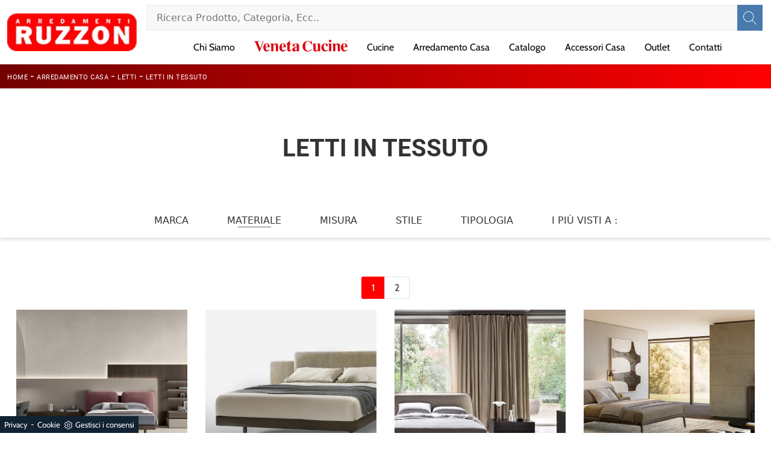

--- FILE ---
content_type: text/html; Charset=UTF-8
request_url: https://www.arredamentiruzzon.it/arredamento-casa-letti-in-tessuto
body_size: 26975
content:
<!doctype HTML>
<html prefix="og: http://ogp.me/ns#" lang="it">
  <head>
    <meta charset="utf-8">
    <title>Letti in tessuto</title>
    <script type="application/ld+json">
{
 "@context": "http://schema.org",
 "@type": "BreadcrumbList",
 "itemListElement":
 [
  {
   "@type": "ListItem",
   "position": 1,
   "item":
   {
    "@id": "http://www.arredamentiruzzon.it/arredamento-casa",
    "name": "Arredamento Casa"
    }
  },
  {
   "@type": "ListItem",
  "position": 2,
  "item":
   {
     "@id": "http://www.arredamentiruzzon.it/arredamento-casa/letti",
     "name": "Letti"
   }
  },
  {
   "@type": "ListItem",
  "position": 3,
  "item":
   {
     "@id": "http://www.arredamentiruzzon.it/arredamento-casa-letti-in-tessuto",
     "name": "Letti in tessuto"
   }
  }
 ]
}
</script>
    <meta name="description" content="Il contenuto estetico degli interni deve essere affine, fin nel dettaglio, al gusto di chi li utilizza, per tale motivo è fondamentale la scelta dei m">
    <meta name="robots" content="index, follow">
    <meta name="viewport" content="width=device-width, initial-scale=1, shrink-to-fit=no">
    <meta name="format-detection" content="telephone=no">
    
    <link rel="next" href="http://www.arredamentiruzzon.it/arredamento-casa-letti-in-tessuto?pag=1" />
    <link rel="canonical" href="https://www.arredamentiruzzon.it/arredamento-casa-letti-in-tessuto">
    <meta property="og:title" content="Letti in tessuto">
    <meta property="og:type" content="website">
    <meta property="og:url" content="https://www.arredamentiruzzon.it/arredamento-casa-letti-in-tessuto">
    <meta property="og:image" content="https://www.arredamentiruzzon.it/img/1030/arredamento-casa-letti-elliot-tomasella_sit_1411124.webp">
    <meta property="og:description" content="Il contenuto estetico degli interni deve essere affine, fin nel dettaglio, al gusto di chi li utilizza, per tale motivo è fondamentale la scelta dei m">

    <!-- INIZIO FAVICON E APPICON -->
    <link rel="apple-touch-icon" sizes="57x57" href="/1030/imgs/favicon/apple-icon-57x57.png">
    <link rel="apple-touch-icon" sizes="60x60" href="/1030/imgs/favicon/apple-icon-60x60.png">
    <link rel="apple-touch-icon" sizes="72x72" href="/1030/imgs/favicon/apple-icon-72x72.png">
    <link rel="apple-touch-icon" sizes="76x76" href="/1030/imgs/favicon/apple-icon-76x76.png">
    <link rel="apple-touch-icon" sizes="114x114" href="/1030/imgs/favicon/apple-icon-114x114.png">
    <link rel="apple-touch-icon" sizes="120x120" href="/1030/imgs/favicon/apple-icon-120x120.png">
    <link rel="apple-touch-icon" sizes="144x144" href="/1030/imgs/favicon/apple-icon-144x144.png">
    <link rel="apple-touch-icon" sizes="152x152" href="/1030/imgs/favicon/apple-icon-152x152.png">
    <link rel="apple-touch-icon" sizes="180x180" href="/1030/imgs/favicon/apple-icon-180x180.png">
    <link rel="icon" type="image/png" sizes="192x192"  href="/1030/imgs/favicon/android-icon-192x192.png">
    <link rel="icon" type="image/png" sizes="32x32" href="/1030/imgs/favicon/favicon-32x32.png">
    <link rel="icon" type="image/png" sizes="96x96" href="/1030/imgs/favicon/favicon-96x96.png">
    <link rel="icon" type="image/png" sizes="16x16" href="/1030/imgs/favicon/favicon-16x16.png">
    <link rel="manifest" href="/1030/imgs/favicon/manifest.json">
    <meta name="msapplication-TileColor" content="#ffffff">
    <meta name="msapplication-TileImage" content="/1030/imgs/favicon/ms-icon-144x144.png">
    <meta name="theme-color" content="#ffffff">
    <!-- FINE FAVICON E APPICON -->
    
    <link rel="stylesheet" href="/@/js-css/css/b5/bootstrap.min.css">
    <link rel="stylesheet" href="/@/js-css/css/swiper.min.css">
    <link rel="preload" as="style" href="/@/js-css/css/b5/bootstrap.min.css">
    <link rel="preload" as="style" href="/@/js-css/css/swiper.min.css">

    <style>@font-face {   font-family: "Cabin";   src: url("/@/fonts/cabin/Cabin/Cabin-Regular.woff2") format("woff2"), url("/@/fonts/cabin/Cabin/Cabin-Regular.woff") format("woff"), url("/@/fonts/cabin/Cabin/Cabin-Regular.ttf") format("truetype");   font-style: normal;   font-weight: 400;   font-display: swap; } @font-face {   font-family: "Roboto";   src: url("/@/fonts/roboto/roboto-regular.woff2") format("woff2"), url("/@/fonts/roboto/roboto-regular.woff") format("woff"), url("/@/fonts/roboto/roboto-regular.ttf") format("truetype");     font-style: normal;   font-weight: 400;   font-display: swap; } @font-face {   font-family: "Roboto";   src: url("/@/fonts/roboto/roboto-bold.woff2") format("woff2"), url("/@/fonts/roboto/roboto-bold.woff") format("woff"), url("/@/fonts/roboto/roboto-bold.ttf") format("truetype");     font-style: normal;   font-weight: 700;   font-display: swap; } @font-face {   font-family: "Roboto Condensed";   src: url("/@/fonts/roboto_condensed/robotocondensed-regular.woff2") format("woff2"), url("/@/fonts/roboto_condensed/robotocondensed-regular.woff") format("woff"), url("/@/fonts/roboto_condensed/robotocondensed-regular.ttf") format("truetype");     font-style: normal;   font-weight: 400;   font-display: swap; } @font-face {   font-family: "Roboto Condensed";   src: url("/@/fonts/roboto_condensed/robotocondensed-bold.woff2") format("woff2"), url("/@/fonts/roboto_condensed/robotocondensed-bold.woff") format("woff"), url("/@/fonts/roboto_condensed/robotocondensed-bold.ttf") format("truetype");     font-style: normal;   font-weight: 700;   font-display: swap; } .contutto {max-width: 1920px; margin: 0 auto; /*padding-top: 107px;*/} .dropdown-toggle::after{display: none;} .nav-item{padding: 0px 8px;} .nav-item:last-child{padding-right: 0px;} .nav-link{color: #000 !important; font-size: 16px; font-weight: 500;} .navbar-brand img{max-width: 300px;} .container { max-width: 1140px; } h1, h2, h3, h4, h5, h6 {font-family: 'Roboto', sans-serif;/* color: #131313;*/} .h1, h1 {  font-weight: 700; text-transform: uppercase; } p, a{font-family: 'Cabin', sans-serif;} body{position: relative; overflow-x: hidden; color: #353535;} a{color: inherit !important;  text-decoration: none; } a:hover{text-decoration: none;} a:focus{outline: none;} .c-1400 {max-width: 1400px; margin: 0 auto;} .altezza-slider-home{min-height: 85vh;} .dropdown-toggle::after{display: none;} .dropdown:hover .dropdown-menu{display: block !important;} .dropdown-menu{border-radius: 0px; margin-top: 0px;} .nav-item{padding: 0px 8px;} .nav-item:last-child{padding-right: 0px;} .nav-link{color: #000 !important; font-size: 16px; font-weight: 500;} .navbar-nav {margin: 0 auto;} .navbar-nav .dropdown-menu{border:0;} .hs-nav {position: sticky; position: -webkit-sticky; z-index: 16; top: 0; background-color: #fff;} .position-menu-tag { /*position: sticky;*/ z-index: 15; top: 0;} .pad-space-nav {padding: 70px 0;} .bg-col-mid-black {background-color: #333333;} .pad-dow-sli {padding: 3% 5%!important;} .h-dow-sli h2{font-size: 36px; color: #fff;} .p-dow-sli p{font-size: 24px; color: #aaa;} .a-dow-sli a{color: #fff!important; text-align: center; display: block; font-family: "Cabin", sans-serif;} .container-testo-box-sotto {width: auto; position: absolute; bottom: 0; right: 0; z-index: 10;} .container-testo-box-sotto h3{font-size: 12px; text-transform: uppercase; text-align: center; background-color: #999; color: #fff; height: 3em; line-height: 3em; padding: 0 2em; margin: 0;} .container-testo-box {position: absolute; top: 0; left: 0; bottom: 0; right: 0; transition: all .4s linear; background-color: rgba(59,60,64,.8); padding: 10%; color: #fff; justify-content: center; display: flex; transform: translate3d(-100%,0,0);} .con-box-sotto img{overflow: hidden;} .con-box-sotto {overflow: hidden;} .con-box-sotto a:hover .container-testo-box{transform: translate3d(0,0,0);} .container-testo-box h4{font-size: 14px; margin: auto; padding: 0px 15px;} .container-testo-box h3{font-size: 24px; margin: auto; padding: 0px 15px;} .tit-marchi h5{text-align: center; font-size: 2em; font-family: "Roboto", sans-serif; color: #999; vertical-align: top; line-height: 1.3;} .text1-home h1{ font-size: 2.5em; padding: 15px 5%;text-align: center;} .px-foot {padding-left: 5%; padding-right: 5%;} .max-logo-foot {max-width: 120px;} .line-foot {border-bottom: solid 1px #999; border-top: solid 1px #999;} .link-cat-foot a{font-family: "Cabin", sans-serif; color: #999!important; padding: 0 20px; transition: all .4s linear; cursor: pointer;} .link-cat-foot a:hover{color: #fff!important;} .link-aft-cat-foot a{font-family: "Cabin", sans-serif; color: #999!important; padding: 0 20px; transition: all .4s linear; cursor: pointer; border-right: solid 1px #999;} .link-aft-cat-foot a:last-child{border: none;} .link-aft-cat-foot a:hover{color: #fff!important;} .last-foot p{font-size: 12px; color: #aaa; padding: 0 20px; margin: 0;} .testo-box-big {padding: calc(20px + 3%);} .testo-box-big h2{font-size: 3.5vw; color: #333333;} .testo-box-big h2 span{font-size: .5em; font-family: "Roboto", sans-serif; color: #999; display: inline-block; vertical-align: top; line-height: 1.3;} .testo-box-big p{font-size: 1.1vw; line-height: 1.8; margin: 8% 12% 4%;} .testo-box-big a{margin: 0 15%; font-family: "Cabin", sans-serif; transition: all .4s linear;} .testo-box-big a::before{content: ""; display: inline-block; width: 1.5em; height: 2px; background-color: currentColor; transition: -webkit-transform .3s cubic-bezier(.77,0,.175,1); transition: transform .3s cubic-bezier(.77,0,.175,1); transition: transform .3s cubic-bezier(.77,0,.175,1),-webkit-transform .3s cubic-bezier(.77,0,.175,1); vertical-align: middle; margin-top: -1px; margin-right: 1em; -webkit-transform-origin: left; transform-origin: left;} .testo-box-big a:hover{cursor: pointer; color: #999!important;} .testo-box-big a:hover::before{-webkit-transform: scaleX(1.3); transform: scaleX(1.3);} .testo-box-big {box-shadow: 0 0 80px rgba(59,60,64,.3); z-index: 2; margin-top: -37%; background-color: #fff; min-height: 48vw;} .m-top-meno1 {margin-top: calc(-60px - 8.2%);} .bread p{margin: 0; text-transform: uppercase; color: #FFF; text-align: left;} .bread p a{font-family: "Roboto", sans-serif; font-size: 11px; color: #FFF!important; transition: all .4s linear; letter-spacing: .5px;} .bread p a:hover{color: #000!important; text-decoration: none;} .bg-col-bread {/*background-color: #FF0002;*/  background: rgb(115,1,0); background: linear-gradient(90deg, rgba(115,1,0,1) 0%, rgba(255,0,2,1) 100%); } .h-350 {min-height: 200px; flex-wrap: nowrap; justify-content: flex-start;} .h-350 h1{/*font-size: 35px; */text-transform:uppercase; color: #333333; font-style: normal; order: 1; position: relative; z-index: 1; line-height: 1.2; margin: 0; font-weight:700;} .h-350 p{display: block; color: #333333; opacity: 1; font-size: 17px; line-height: 28px; order: 2; z-index: 1; max-width: 550px; margin: 0; margin-right: 50px;} .p-5-percent {padding-left: 5%; padding-right: 5%;} .intestazione {padding-bottom: 0; min-width: 240px; max-width: 240px; height: 210px; margin-left: calc(-5vw - 20px); position: relative; width: 45%; margin-right: 50px;} .intestazione svg{transform: rotate(180deg); position: absolute; left: 0; top: 0; width: 100%; height: 100%; z-index: 1; color: #2c2d2f; fill: #333333;} .p5-per-rub {padding: 0 5%; padding-bottom: 5%;} .p-sch-rub {padding: 0 15px; margin-bottom: 30px;} .container-testo-box-sotto1 {width: auto; position: absolute; bottom: 0; right: 15px; z-index: 10;} .container-testo-box-sotto1 h3{font-size: 11px; text-transform: uppercase; text-align: center; background-color: #FF0002; color: #fff; height: 3em; line-height: 3em; padding: 0 1.2em; margin: 0;} .gotop {position: absolute; width: 12px; height: 12px; top: 19px; right: 20px; -webkit-transform: rotate(45deg); transform: rotate(45deg); border-top: 1px solid #fff; border-left: 1px solid #fff; transition: all .333s ease-out; cursor: pointer;text-decoration: none;} .gotop:hover{border-color: #4d504b; top: 17px;} .container-testo-box1 {position: absolute; top: 0; left: 15px; bottom: 0; right: 15px; transition: all .4s linear; background-color: rgba(255,255,255,.75); padding: 6%; color: #333333; display: flex; justify-content: center; opacity: 0; text-align: center; align-items: center; font-size: 16px;} .p-sch-rub:hover .container-testo-box1 {opacity: 1;} .p-sch-rub figure{position: relative; overflow: hidden; margin: 0;} .p-sch-rub img{transition: all .4s linear;} .p-sch-rub:hover img{transform: scale(1.2);} .c-txt-rub {display: block; width: 84%; max-width: 900px; margin-left: auto; margin-right: auto;} .intestazione1 {width: 180px; height: 180px; position: absolute; right: 0; bottom: 0;} .intestazione1 svg{position: absolute; bottom: 0; left: 0; width: calc(100% - 35px); height: calc(100% - 35px); fill: #333333; z-index: 2;} .intestazione1::before{content: ""; position: absolute; top: 0; right: 0; width: 0; height: 0; border-style: solid; border-width: 0 0 100px 100px; border-color: transparent transparent #333333; z-index: 1;} .intestazione1::after{content: ""; position: absolute; bottom: 0; right: 0; width: 40px; height: 140px; background-color: #333333; z-index: 1;} .c-txt-rub-sez {padding: 0; /* max-width: 900px; */ margin: 0 auto; margin-bottom: 5em;} .navbar-right_tag {display: block; margin: 0 auto; list-style: none; text-align: center; position: relative; background-color: #fff; box-shadow: 0 4px 5px 0px rgba(0, 0, 0, 0.1); z-index: 11;} .navbar-right_tag .dropdown_tag{display: inline-block; margin: 0rem; padding: .5rem 1rem 1rem 1rem; text-transform: uppercase;} .navbar-right_tag .dropdown-menu_tag{border-bottom: solid 1px #eee; display: none; list-style: none; position: absolute; top: 100%; left: 0; padding: .3rem 1rem; background: linear-gradient(to bottom, rgba(0, 0, 0, 0.15), transparent 10px); text-transform: uppercase; font-size: 15px; background-color: #fff; width: 100%; padding: 10px 0;} .navbar-right_tag .dropdown-toggle::after{display: none;} .navbar-right_tag .dropdown_tag:hover .dropdown-menu_tag{display: block;} .navbar-right_tag .dropdown_tag a{text-decoration: none; color: inherit; text-transform: uppercase; } .navbar-right_tag .dropdown-menu_tag li{min-width: 10%; transition: all .5s linear; display: inline-block; margin: 0rem;} .navbar-right_tag .dropdown-menu_tag a{color: #999; transition: all .5s linear; font-size: 13px; padding: .5rem 1.5rem; display: block; font-weight: 500; letter-spacing: 1px;} .navbar-right_tag .dropdown-menu_tag li:hover a{color: #333333; text-decoration: none; background-color:#F0F0F0;} .tag_attivo{position: relative;} .tag_attivo::before{content: ''; width: 45%; height: 1px; background: #000; bottom: 3px; left: 28%; position: absolute;} .navbar-right_tag .dropdown_tag span{padding: 0 1rem; cursor: pointer;} .elemento_attivo{position: relative; } .elemento_attivo::before{content: ''; width: 45%; height: 1px; background: #666; bottom: -2px; left: 28%; position: absolute;} .page_nav {list-style: none; padding: 0; margin: 0; justify-content: center; display:flex;} .page_nav li{margin-left: -1px;} .page_nav li:first-child a { border-top-left-radius: .2rem; border-bottom-left-radius: .2rem;} .page_nav li:last-child a { border-top-right-radius: .2rem; border-bottom-right-radius: .2rem; } .page_nav li a{padding:8px 16px;    border: 1px solid #dee2e6;} .page_nav li a:hover, .pag_attivo {font-family: "Cabin", sans-serif;  background-color:#FF0002;color:#FFF!important;padding:8px 16px; border: 1px solid #FF0002 !important;} .navbar-tag-schedina {text-align: center!important; margin: 0 auto; display: block; background: linear-gradient(to bottom, rgba(0, 0, 0, 0.15), transparent 10px); background-color: rgba(0, 0, 0, 0); padding: 10px 0;} .navbar-tag-schedina li{display: inline-block; padding: 0 2.5%;} .navbar-tag-schedina a{color: #999; transition: all .5s linear; font-size: 18px;} .navbar-tag-schedina a:hover{color: #333333!important; text-decoration: none;} .m-meno-privacy {margin-top: 50px;} .correlati figure{position: relative; overflow: hidden; margin: 0;} .correlati img{transition: all .5s linear;} .correlati a:hover img{transform: scale(1.1);} .correlati {margin-bottom: 20px} .correlati h5{padding-top: 10px; text-align: center; font-family: "Roboto", sans-serif; font-size: 20px;} .sha-img img{/*box-shadow: 0px 0px 22px 4px #999;*/} .ric-prev {display: block; padding: 15px; margin: 0px; border: solid 0px #FF0002; /*background-color: #FF0002;*/  background: rgb(115,1,0); background: linear-gradient(90deg, rgba(115,1,0,1) 0%, rgba(255,0,2,1) 100%); transition: all .5s linear; color: #fff!important;} .cataloghi_btn {display: block; padding: 15px; margin: 0px; border: solid 0px #FF0002; /*background-color: #FF0002;*/  background: rgb(115,1,0); background: linear-gradient(90deg, rgba(115,1,0,1) 0%, rgba(255,0,2,1) 100%); transition: all .5s linear; color: #fff!important;} .ric-prev:hover { background: linear-gradient(90deg,  rgba(255,0,2,1) 100%, rgba(115,1,0,1) 0%);transition: all .5s linear;} .cataloghi_btn:hover {background: linear-gradient(90deg,  rgba(255,0,2,1) 100%, rgba(115,1,0,1) 0%);transition: all .5s linear;} .prec a:last-child{display: block; text-align: center;} .succ a:last-child{display: block; text-align: center;} .prec-suc {max-width: 40px;} .formm {padding-bottom: 20px;} .formm button, .bottone-invia{border: solid 1px #FF0002; background-color: #FF0002; color: #fff; transition: all .5s linear; padding: 10px 0; display: block; width: 50%; margin: 0 auto; margin-bottom: 20px; text-align: center; font-size: 13px; text-transform: uppercase; border-radius: 0;} .formm button:hover, .bottone-invia:hover{text-decoration: none; color: #999; background-color: #fff; border-color: #FF0002;} .formm input{text-align: left; border-top: none; border-left: none; border-right: none;} .formm select{text-align: left; border-top: none; border-left: none; border-right: none; -moz-appearance:none; -webkit-appearance:none; appearance:none;} .formm textarea{text-align: left; border-top: none; border-left: none; border-right: none;} .info h3{margin-top: 0px; margin-bottom: 15px; text-transform: uppercase; font-size: 20px; text-align: center;} .form-control {border-radius: 0;} .form-check {padding-top: 8px; padding-bottom: 4px; text-align: center;} .dinamico ul{padding: 0; margin: 0; list-style: none; display: block;} .dinamico ul li{display: inline-block; margin-right: 5px; margin-bottom: 5px; transition: all .5s linear;border: 1px solid #FF0002;  background-color: #fff;} .dinamico ul li a{color: #999!important; transition: all .5s linear; padding: 8px 10px; display: block;  } .dinamico ul li:hover {background-color: #FF0002;} .dinamico ul li:hover a{color: #fff!important; text-decoration: none;} .titcat h3,.dinamico h3{text-align: center; text-transform: uppercase; font-size: 1.25rem; letter-spacing: 1px; font-family: "Roboto", sans-serif; margin-bottom: 25px;} .p-succ {display: none;} .sezione-contatti-2 h2{ margin-top: 15px; margin-bottom: 15px; text-transform: uppercase; font-size: 25px; text-align: left; } .sezione-contatti-2 h3{ margin-top: 30px; margin-bottom: 15px; text-transform: uppercase; font-size: 18px; text-align: left; } .sezione-contatti-2 p{ text-align: left; font-size: 16px; } .partner-home {position: absolute; top: -150px;} .ul-speciale {font-family: "Roboto", sans-serif;} .slider-lagostore {box-shadow: 0px 0px 22px 4px #999;} .navbar-light .navbar-toggler{border: none!important;} .footer-img {background: url(/1030/imgs/footer.webp) no-repeat center center; background-size: cover;} .bg-col-black {background-color: #333;} .col-foot p{color: #fff!important; margin: 0; } .col-foot a{color: #eee!important; transition: all .4s linear; margin: 0;} .col-foot a:hover {color: #fff!important;} .t-foot-ok h4{text-align: center; font-size: 20px; margin-bottom: 20px;} .t-foot-ok p{margin-bottom: 12px; padding-bottom: 12px; border-bottom: solid 1px #fff; font-size: 16px;} .t-foot-ok p span{font-family: "Cabin", sans-serif;} .arrow-lightbox {max-width: 45px;} .modal-body {padding: 0!important;} .op-foto {position: relative;} .op-foto::after {content: ''; position: absolute; top: 0; left: 0; right: 0; bottom: 0; background: #000; z-index: 1; opacity: .6;}  /* FINE NORMAL CSS */  .h2-homepage{text-align: center; font-size: 60px; margin-top: 60px; margin-bottom: 40px;} .banner-homepage{margin: 0px;padding: 0px;} .banner-homepage a { position: relative; display: block; margin: 5px; } .banner-homepage figure{margin:0px; } .banner-homepage figure::before{background: rgba(0, 0, 0, 0.8) none repeat scroll 0 0; content: ""; opacity: 0; position: absolute; left: 0px; right: 0px; bottom: 0px; top: 0px; transition: all 0.3s ease-in-out 0s;} .banner-homepage:hover figure::before{opacity: 0.8;} .banner-homepage .didascalia-banner-homepage{bottom: 50px; left: 35px; opacity: 0; position: absolute; transition: all 0.3s ease-in-out 0s;} .banner-homepage:hover .didascalia-banner-homepage{opacity: 1;} .banner-homepage .didascalia-banner-homepage h3{margin-bottom: 5px; color: #fff; font-size: 20px; font-weight: 500;} .banner-homepage .didascalia-banner-homepage p{margin-bottom: 0px; color: #fff; font-size: 15px;} .h2-homepage-piccolo{text-align: center; font-size: 30px; font-weight: 700; margin-top: 50px; padding: 15px 10%; } .sottotitolo-homepage{font-size: 18px; font-weight: 500; color: #888888; text-transform: uppercase; text-align: center;} .sottotitolo-homepage::after{content: ''; position: absolute; left: 50%; bottom: 0px; margin-left: -25px; width: 50px; border-bottom: 2px solid #FF0002;} .icona-homepage{/*position: absolute; left: 0px; top: 0px;*/margin-bottom:15px; width: 50px;} .icona-azienda{margin:0px auto 30px auto; width: 100px;} .box-servizi-homepage{margin-top: 50px;} .box-servizi-homepage .position-relative{padding-left: 60px;} .box-servizi-homepage h3{font-size: 18px; text-transform: uppercase; margin-bottom: 12px; color: #333;} .box-servizi-homepage a:hover h3{text-decoration: underline;} .box-servizi-homepage p{font-size: 14px; color: #777777; margin-bottom: 25px;} .box-servizi-homepage span{font-size: 12px; text-transform: uppercase; font-weight: 700; border-bottom: 1px solid;} .box-servizi-homepage a:hover span{color: #FA0102;} .box-news-homepage{margin-top: 50px;} .box-news-homepage figure{position: relative;} .box-news-homepage figure::before{background: rgba(0, 0, 0, 0.8) none repeat scroll 0 0; content: ""; opacity: 0; position: absolute; left: 0px; right: 0px; bottom: 0px; top: 0px; transition: all 0.3s ease-in-out 0s;} .box-news-homepage:hover figure::before{opacity: 0.8;} .box-news-homepage h3{font-size: 18px; margin: 0px; padding: 20px 0; color: #333; text-align: center;} .box-news-homepage a:hover h3{text-decoration: underline;} .box-news-homepage p{font-size: 14px; color: #777777; margin-bottom: 0px;} .swiper-pagination-bullet-active {background: #222!important;} /*.swiper-pagination {position: relative!important;}*/ .swiper-pagination1 .swiper-pagination-bullet {width: 12px; height: 3px; border-radius: 0; margin: 2px 8px;} .parallax-homepage {margin-top: 80px; background: url('/1030/imgs/parallax-home.webp') no-repeat fixed center; height: 45vh; position: relative;} .parallax-homepage::after{content: ''; background-color: #222; opacity: .5; top: 0; bottom: 0; left: 0; right: 0; position: absolute;} .testo-parallax {text-align: center; padding-top: 18vh; color: #fff; z-index: 1; position: relative;} .corner-top::before{content: ''; background-color: #fff; position: absolute; width: 60px; height: 2px;top: 40px; left: 30px; /*top: 5vh; left: 20vw;*/} .corner-top::after{content: ''; background-color: #fff; position: absolute; width: 2px; height: 60px; top: 30px; left: 40px; /*top: 4vh; left: 20.5vw;*/} .corner-bottom::before{content: ''; background-color: #fff; position: absolute; width: 60px; height: 2px;bottom: -30px; right: 20px; /*bottom: -5vh; right: 20vw;*/} .corner-bottom::after{content: ''; background-color: #fff; position: absolute; width: 2px; height: 60px; bottom: -40px; right: 30px; /*bottom: -6vh; right: 20.5vw;*/} .text1-home p{font-size: 14px; color: #777777; margin-bottom: 25px; margin-top: 30px; text-align:justify;} .text1-home h2{position: relative;} .text1-home h2::after{content: ''; bottom: 0; width: 120px; height: 2px; background: #FF0002; right: calc(50% - 60px); position: absolute;} .sli-home {} .btn {display: inline-block; position: relative; outline: 0; font-style: normal; font-weight: 700; font-family: inherit; font-size: 15px; line-height: 1.7em; letter-spacing: 1px; /*background-color: #FFF; */box-sizing: border-box;} .btn-white {border-color: #fff; color: #222!important;} .btn-white:hover {border-color: #222; background-color: #222; color: #FFF !important;} .sli-home .swiper-slide {color: #fff;} .sli-home .swiper-slide p {font-size: 30px; line-height: 36px; margin:0; text-transform: uppercase;font-family:'Roboto Condensed', sans-serif; text-shadow: 0px 6px 12px rgba(0,0,0,0.25);} .sli-home .swiper-slide .h1 {z-index: 6; white-space: normal; text-transform: uppercase; letter-spacing: 4px; line-height: 86px; border-width: 0px; margin: 0px; padding: 0px; font-weight: 700; font-size: 80px; opacity: 1; font-style: normal; text-decoration: none; text-align: left; background-color: transparent; border-color: transparent; border-style: none;color: #FFF;text-shadow: 0px 6px 12px rgba(0,0,0,0.25);}  .no-disp span{display: none;} .col-r {color: #cc0000!important;} .descrizione-interna-schedina-sezione p{margin-bottom: 1.5px;} .bollino {position: absolute; top: -10px; right: 0; z-index: 10; color: #fff!important; background: #B7261C; padding: 15px 11px; border-radius: 50%;} .offerte-testo {display: block;} .p1-offerte {top: 38%; position: relative;} .p2-offerte {top: 38%; position: relative;}    .megamenu .drop-1 {border: none; width: 100%;} .megamenu {position: static;} .col-lapse {position: relative; margin: auto auto 5px auto;} .drop-1 {z-index: -1; opacity: 0; transition: all .1s linear;} .op1 {opacity: 1 !important; z-index: 100;} .text-small {font-size: 14px; text-transform: capitalize;} .nav-link {font-weight: 500;border-bottom: 0px solid #CCC;} .nav-link2 {font-weight: bold; font-size: 15px; text-transform: uppercase; color: #666!important;} .nav-link2:hover {color: #333!important;} .navbar-light .navbar-toggler{border: none;} .c-1400 {max-width: 1400px!important;}  footer .fab{padding: 0px;}   .btnh {border-radius: 4px; border: 0.5px solid gray; color: #222!important; display: inline-block; margin: 0 0.25em; overflow: hidden; padding: 24px 38px 24px 16px; position: relative; text-decoration: none; line-height: 1; border-radius: 0;} .btnh .btn-content {font-weight: 300; font-size: 1em; line-height: 1.2; padding: 0 26px; position: relative; right: 0; transition: right 300ms ease; display: block; text-align: left;} .btnh .icon {border-left: 1px solid #eee; position: absolute; right: 0; text-align: center; top: 50%; transition: all 300ms ease; transform: translateY(-50%); width: 40px; height: 70%;} .btnh .icon i {position: relative; top: 48%; transform: translateY(-50%); font-size: 30px;} .btnh:after {content: ''; position: absolute; top: 0; bottom: 0; right: 0; left: 0; background-color: #ddd; opacity: 0; transition: opacity 300ms ease; cursor: pointer;} .btnh:hover .btn-content {right: 100%;} .btnh:hover .icon {border-left: 0; font-size: 1.8em; width: 100%;} .btnh:hover:after {opacity: 0.2;} .btnh.btn-alt-color {border-color: salmon; color: salmon;} .btnh.btn-alt-color .icon {border-left-color: salmon;} .btnh.btn-alt-color:after {background-color: salmon;} /* INIZIO MEDIA QUERY */  @media(max-width: 1299px){   .h-350 h1{/*font-size: 30px; min-width: 230px; max-width: 230px;*/}   .h-350 p{display: none!important;}  } @media(max-width: 1199px){   .h-350 h1{font-size:30px;line-height:1; text-transform: uppercase;/*font-size: 26px; margin-right: 40px;*/}   .h-350 p{/*font-size: 18px;*/}   .navbar-right_tag .dropdown_tag {margin: 0rem;} } @media(max-width: 1023px){   .h-350 {min-height: 100px;}   .testo-box-big{margin-top: -10%; max-width: 540px;}   .testo-box-big h2{font-size: 40px; color: #333333; line-height: 1;}   .testo-box-big p{font-size: 14px; margin: 8% 8% 4%;}   .testo-box-big a{font-size: 13px; margin: 0 8%;} } @media(max-width: 1080px){   .h-350 {height: auto; flex-wrap: wrap;}   .navbar-brand img{max-width: 180px;}   .nav-link{color: #000 !important; font-size: 14px; font-weight: 500;}   .nav-link svg {width: 120px; height: 16px;} } @media(max-width: 991px){   .navbar-right_tag .dropdown_tag span {font-size: 13px;}   .testo-centro {padding: 0 15px!important; padding-top: 20px!important;}   .p0-mob {padding: 0!important;}   .navbar-right_tag .dropdown_tag {margin: 0 1.5rem;}   .dropdown-menu {border:0px;}   .nav-item {text-align: left;}   .h2-homepage-piccolo{padding: 0; }   .text1-home h1{ padding: 0%;text-align: center;}   /*.prec {display: none;}   .succ {display: none;}*/   .h-350 h1 {/*display: none;*/}   .h-350 .ok h1 {display: block!important; max-width: 100%; min-width: 100%; margin-right: 0; margin-bottom: 20px; margin-top: 10px;}   .h-350 .ok1 h1 {display: block!important; max-width: 100%; min-width: 100%; margin: 0; margin-top: 10px;}   .prec1 {display: inline-block;}   .succ1 {display: inline-block;}   .bread p {text-align: left;}   .link-cat-foot a{padding: 0 12px;}   .mt-md-4{margin-top: 1.5rem !important;}   .navbar-right_tag .dropdown_tag {margin: 0;}   .h2-homepage{text-align: center; font-size: 30px; margin-top: 50px; margin-bottom: 30px;}   .op-foto {background-size: cover!important;}   .nav-link {font-weight: 500;border-bottom: 1px solid #CCC;}  } @media(max-width: 767px){   .navbar-right_tag .dropdown_tag span {padding: 10px; display: block; font-size:13px;font-weight: 500;}   .navbar-right_tag .dropdown-menu_tag a{padding: 10px;font-size: 13px; font-weight: 500;}   .navbar-right_tag {margin-top: 0px;}   .navbar-right_tag .dropdown_tag {margin: 0; padding: 0;}   .c-txt-rub-sez {padding: 0 15px;}   .cataloghi {margin: 5px; padding: 10px; font-size: 14px;}   .ric-prev {margin: 5px; padding: 10px; font-size: 14px;}   .link-aft-cat-foot a{border: none; display: block; margin-bottom: 10px; text-align: center;}   .link-cat-foot a {display: block; margin-bottom: 10px; text-align: center;}   .max-logo-foot {margin: 0 auto;}   .last-foot {text-align: center;}   .pb-sm-4 {padding-bottom: 35px;}   .testo-parallax { padding-top: 15vh; }   .corner-top::before { top: 20px; left: 20px;}   .corner-top::after { top: 20px; left: 20px;}   .corner-bottom::before { bottom: -50px; right: 20px;}   .corner-bottom::after { bottom: -50px; right: 20px;}   h1, .h1 {  font-size: 1.6em!important; }   h2, .h2 {  font-size: 1.3em!important; }   h3, .h3 {  font-size: 1em!important; }   h4, .h4 {  font-size: .9em!important; }   h5, .h5 {  font-size: 0.7em!important; }   h6, .h6 {  font-size: 0.6em!important; }   .contutto h1{text-align:center;}     /*.contutto{padding-top: 95px;}*/   .col-8.col-xl-6 p{text-align:center;}   p{text-align:justify;}   .container-testo-box1 { background-color: rgba(255,255,255,.5); opacity: 0; } } @media(max-width: 595px){   .intestazione {display: none;}   .intestazione1 {display: none;}   .h-350{/*padding-top: 65px;*/}   .h-350 h1{margin: 0; /*font-size: 30px;*/ margin-bottom: 10px;}       .sli-home .swiper-slide .h1 {font-size: 2.5rem; line-height: 2.7rem;}   .sli-home .swiper-slide p { font-size: 16px; line-height: 1.5; } } @media(max-width: 450px){   /* .prec .prec-suc{display: none!important;}   .succ .prec-suc{display: none!important;}*/   .p-succ {display: block; text-align: center;}   .p-succ a{display: inline-block; width: 100px;} } @media(max-width: 345px){   .navbar-right_tag .dropdown_tag span {font-size: 13px;} }  @media(max-width: 991px){   .sli-home .swiper-slide .h1 {font-size: 50px; line-height: 56px;} }   @media(max-width: 1199px){   .d-none-1199{display: none;}   .nerettoDietro {height: auto + 3vh!important;} } #tit-form-c { text-align: center;text-transform: uppercase;letter-spacing: 1px;font-family: "Roboto", sans-serif;margin-bottom: 25px; font-size: 1.25rem; /* font-weight: lighter; text-transform: uppercase; text-align: center; letter-spacing: .8px; padding-bottom: 10px;*/} .nerettoDietro{position: relative;} .nerettoDietro::before{content: ''; position: absolute; top: 0; left: 0; right: 0; bottom: 0; background-color: #000; opacity: .5;} .padTop {padding-top: 8vh;} /*Animazione freccia*/ .bounce {-moz-animation: bounce 2s infinite; -webkit-animation: bounce 2s infinite; animation: bounce 2s infinite;} @keyframes bounce {0%, 20%, 50%, 80%, 100% {transform: translateY(0);}40%{transform: translateY(-15px);}60%{transform: translateY(-5px);}} .stop_animation:hover .bounce {-moz-animation: bounce 0s; -webkit-animation: bounce 0s; animation: bounce 0s;} /*Fine animazione*/ .sottolanding {font-size: 18px;} .sottolanding i{font-size: 25px;}  @media(max-width: 767px){   .padTop {padding-top: 2vh;}   .sli-home .swiper-slide .h1 {font-size: 2.5rem; line-height: 2.7rem;} }  /* FINE MEDIA QUERY */  /* Icon 1 */  .animated-icon1, .animated-icon2, .animated-icon3 { width: 30px; height: 20px; position: relative; margin: 0px; -webkit-transform: rotate(0deg);-moz-transform: rotate(0deg);-o-transform: rotate(0deg);transform: rotate(0deg);-webkit-transition: .5s ease-in-out;-moz-transition: .5s ease-in-out;-o-transition: .5s ease-in-out;transition: .5s ease-in-out;cursor: pointer;} .animated-icon1 span, .animated-icon2 span, .animated-icon3 span {display: block;position: absolute;height: 3px;width: 100%;border-radius: 9px;opacity: 1;left: 0;-webkit-transform: rotate(0deg);-moz-transform: rotate(0deg);-o-transform: rotate(0deg);transform: rotate(0deg);-webkit-transition: .25s ease-in-out;-moz-transition: .25s ease-in-out;-o-transition: .25s ease-in-out;transition: .25s ease-in-out;} .animated-icon1 span {background: #353535;} .animated-icon1 span:nth-child(1) {top: 0px;} .animated-icon1 span:nth-child(2) {top: 10px;} .animated-icon1 span:nth-child(3) {top: 20px;} .animated-icon1.open span:nth-child(1) {top: 11px;-webkit-transform: rotate(135deg);-moz-transform: rotate(135deg);-o-transform: rotate(135deg);transform: rotate(135deg);} .animated-icon1.open span:nth-child(2) {opacity: 0;left: -60px;} .animated-icon1.open span:nth-child(3) {top: 11px;-webkit-transform: rotate(-135deg);-moz-transform: rotate(-135deg);-o-transform: rotate(-135deg);transform: rotate(-135deg);}   /* RICERCA */  .cerca_navbar {   margin: 0 auto;   margin-top: 0px;   z-index: 100;   /* width: 855px; */   /* margin-bottom: 15px; */ } .cerca_navbar .fa-search {   line-height: 0;   padding: 12px 21px;   background-color: #487AAD;   color: #fff; }  #search-box {   width: calc(100% - 44px)!important;   border-radius: 0!important;   text-align: left!important; } #search-box2 {   width: calc(100% - 44px)!important;   border-radius: 0!important;   text-align: left!important; }  .searchResult {top: 100%!important;}  @media(max-width: 991px){   .cerca_navbar {     margin-top: 0px!important;     width: 100%;   } } .fa-search {background-image: url('/@/js-css/svg/search-w.svg'); background-repeat: no-repeat; background-position: center; background-size: 22px;} .fa-times {background-image: url('/@/js-css/svg/close-w.svg') !important;}  .nav-link svg {width: 155px; height: 20px;}  .ricerchina {margin-top: -4px;} .hs-nav {box-shadow: 0 0 10px -8px #333; transition: top 0.3s; }     .btnh {border-radius: 4px; border: 0.5px solid gray; color: #222 !important; display: inline-block; margin: 0 0.25em; overflow: hidden; padding: 24px 38px 24px 16px; position: relative; text-decoration: none; line-height: 1; border-radius: 0;} .btnh .btn-content {font-weight: 300; font-size: 1em; line-height: 1.2; padding: 0 26px; position: relative; right: 0; transition: right 300ms ease; display: block; text-align: left;} .btnh .icon {border-left: 1px solid #eee; position: absolute; right: 0; text-align: center; top: 50%; transition: all 300ms ease; transform: translateY(-50%); width: 40px; height: 70%;} .btnh .icon i {position: relative; top: 75%; transform: translateY(-50%); font-size: 30px; display: block; width: 100%; height: 100%;} .fa-angle-right::before {content: ""; background: url('/@/js-css/svg/right-arrow.svg'); width: 25px; height: 25px; display: block; background-size: cover; background-position: center; background-repeat: no-repeat; margin: 0 auto;} .btnh:hover .btn-content {right: 100%;} .btnh:hover .icon {border-left: 0; font-size: 1.8em; width: 100%;}                                           </style> 
    
    <style>/* Inizio CSS Footer */.go-top {background: rgb(238,238,238); box-shadow: 1px 1.73px 12px 0 rgba(0,0,0,.14),1px 1.73px 3px 0 rgba(0,0,0,.12); transition: all 1s ease; bottom: 15px; right: 20px; display: none; position: fixed;padding: 10px 12px;text-align: center; z-index: 100;}.go-top:hover{background-color:#75787e!important;}.go-top svg {width: 20px; margin-top: -5px; height: 20px; transition: all .8s linear; fill: #75787e;}.go-top:hover svg {fill: #f8f8f8;}.t-foot-ok svg{ width: 140px; height: 18px; }.sr-only {  position: absolute;  width: 1px;  height: 1px;  padding: 0;  margin: -1px;  overflow: hidden;  clip: rect(0,0,0,0);  border: 0;}/* Fine CSS Footer*/.social svg {width: 20px; height: 20px; fill: white; transition: all .8s linear;}.credit img{height:22px;padding-bottom:2px;}.credit p{color:white;display:inline;font-size:14px;}.credit{margin:auto;display:block;}</style>
    
  <script src="/@/essentials/gtm-library.js"></script>
<script src="/@/essentials/essential.js"></script>
<script src="/@/essentials/facebookv1.js"></script>

<!-- script head -->
<script>
function okEssentialGTM() {
  const gAdsContainer = '##_gtm_container##',
        gAdsInitUrl = '##_gtm_init_config_url##',
        gAdsEveryPageContainer = '',
        gAdsTksPageContainer = '';

  if (gAdsContainer && gAdsInitUrl) {
//    gtmInit(gAdsInitUrl, gAdsContainer);
    gtmEveryPageContainer && gtmEveryPage(gAdsEveryPageContainer);
    gtmTksPageContainer && gtmThankTouPage(gAdsTksPageContainer);
  }
}

function okEssentialFb() {
  const fbPixelCode = '',
        fbPixelUrl = '';

  if (fbPixelCode && fbPixelUrl) {
    pixel(fbPixelCode, fbPixelUrl);
  }

}

function allowADV() {}

function allowConfort() {}

function allowAnal() {
  okEssentialGTM();
  okEssentialFb();
}

window.addEventListener('DOMContentLoaded', function () {
  const cookiePrelude = getCookie("CookieConsent"),
    ifAdv = cookiePrelude ? cookiePrelude.includes("adv") : true,
    ifConfort = cookiePrelude ? cookiePrelude.includes("confort") : true,
    ifAnal = cookiePrelude ? cookiePrelude.includes("performance") : true;

  !ifAdv && allowADV();
  !ifConfort && allowConfort();
  !ifAnal && allowAnal();

  // overlay on contact form submit
  holdOnOnSubmit();
})
</script>
<!-- fine script head -->
</head>
  <body>
    <script src="/@/js-css/js/swiper.min.js"></script>    
    <div id="fb-root"></div>
    <script async defer crossorigin="anonymous" src="https://connect.facebook.net/it_IT/sdk.js#xfbml=1&version=v10.0" nonce="0GTuxSCD"></script>    
    
    <div class="contutto" id="back-top">

      <div class="container-fluid hs-nav">
        <nav class="navbar navbar-expand-lg navbar-light p-0">
          
          <a class="navbar-brand py-2" href="/"><img class="img-fluid d-block mx-auto py-2" src="/1030/imgs/logo.webp" width="215" height="63" alt="Letti in tessuto"></a>
          <button class="navbar-toggler first-button" type="button" data-bs-toggle="collapse" data-bs-target="#navbarNavDropdown" aria-controls="navbarNavDropdown" aria-expanded="false" aria-label="Toggle navigation">            
            <div class="animated-icon1"><span></span><span></span><span></span></div>
          </button>

          <div class="collapse navbar-collapse justify-content-center" id="navbarNavDropdown">
            <div class="row justify-content-center">
              <div class="col-12 position-relative my-2">
                <style>
.searchResult::-webkit-scrollbar{width:5px}.searchResult::-webkit-scrollbar-track{box-shadow:inset 0 0 5px grey;border-radius:10px}.searchResult::-webkit-scrollbar-thumb{background:#999;border-radius:10px}.searchResult::-webkit-scrollbar-thumb:hover{background:#333}#search-box{width:calc(100% - 41px);padding:8px 15px;text-align:right;border:solid 1.5px #f2f2f2;outline:0!important;border-top-left-radius:20px;border-bottom-left-radius:20px;background-color:#f8f8f8}.cerca-menu{position:relative}.searchResult{position:relative;background-color:#fff;border-top:.1rem solid #eff1f3;text-transform:uppercase;overflow:auto;padding-bottom:1rem;padding:1rem;position:absolute;left:1rem;right:1rem;top:calc(100% - 5rem);-webkit-box-shadow:0 .2rem .75rem rgba(26,42,52,.25);box-shadow:0 .2rem .75rem rgba(26,42,52,.25);display:-webkit-box;display:-ms-flexbox;display:flex!important;-webkit-box-orient:horizontal;-webkit-box-direction:normal;-ms-flex-direction:row;flex-direction:row;height:calc(-6.6rem + 100vh);box-sizing:border-box;max-height:550px!important;z-index:10000!important;background-color:#fff!important}.risultatiSinistra{padding:0;display:-webkit-box;display:-ms-flexbox;display:flex;margin:0;-webkit-box-orient:vertical;-webkit-box-direction:normal;-ms-flex-direction:column;flex-direction:column;-webkit-box-flex:1;-ms-flex-positive:1;flex-grow:1;min-width:30%;box-sizing:border-box;overflow-y:scroll}.risultatiDestra{padding:0;display:flex;margin:0;-webkit-box-orient:horizontal;-webkit-box-direction:normal;-ms-flex-direction:row;flex-direction:row;-ms-flex-wrap:wrap;flex-wrap:wrap;-webkit-box-flex:1;-ms-flex-positive:1;flex-grow:1;position:relative;margin-left:0;border-top:none;border-left:.1rem solid #eff1f3;padding-left:1rem;margin-left:1rem;padding-top:0;box-sizing:border-box;overflow-y:scroll}.risultatiDestra li,.risultatiSinistra li{list-style:none;box-sizing:border-box}.risultatiSinistra li a{background-color:transparent;outline-offset:.1rem;color:inherit;text-decoration:none;font-weight:700;display:block;font-size:1.2rem;color:#a5adb8;padding:1rem 3rem 1rem .5rem;-webkit-transition:all 250ms ease;-o-transition:all 250ms ease;transition:all 250ms ease;box-sizing:border-box}.risultatiSinistra li a:hover{color:#62707f;background-color:#eff1f3}.risultatiDestra li{padding:1rem;border-right:.1rem solid #eff1f3;border-bottom:.1rem solid #eff1f3;-webkit-box-flex:1;-ms-flex-positive:1;flex-grow:1;width:25%;max-width:25%}.risultatiDestra li a{background-color:transparent;outline-offset:.1rem;color:inherit;text-decoration:none;box-sizing:border-box}.risultatiDestra li a:hover{color:#007dbc}.risultatiDestra li a img{width:100%;box-sizing:border-box}.risultatiDestra li a p{display:block;text-align:center;width:100%;font-style:italic;padding:1.5rem;font-size:1.1rem;line-height:1.2;box-sizing:border-box}@media(max-width:1599px){.risultatiDestra li{width:33.33333%;max-width:33.33333%}}@media(max-width:1220px){.searchResult{top:calc(100% - 10rem)}}@media(max-width:1199px){.risultatiSinistra{display: none!important;}.risultatiDestra{min-width:100%}.searchResult{display:block!important}.risultatiDestra{border:none!important;padding:0!important;margin:0!important}}@media(max-width:991px){.risultatiDestra li{width:50%;max-width:50%}.risultatiDestra li a p{font-size:.9rem;padding:.5rem}.risultatiSinistra li a{font-size:14px}.risultatiDestra li a p{font-size:13px}}@media(max-width:767px){.searchResult{top:calc(100%)}}.searchResult:empty{display:none!important}
</style>
<script async defer src="/@/ajax.js"></script>
<script>
var loader = setInterval(function () {
    if (document.readyState !== "complete") return;
    clearInterval(loader);
	var timeOut;
    const ricercona = document.querySelector('input[id="search-box"]');
    ricercona.addEventListener('input', function () {
      document.querySelector(".cerca_navbar .fa-search").classList.add("fa-times");
      document.querySelector(".cerca_navbar .fa-search").setAttribute("onclick", "ripristino();");
      if (document.querySelector('input[id="search-box"]').value.length === 0) {
        document.querySelector(".fa-times").setAttribute("onclick", "");
        document.querySelector(".fa-times").classList.remove("fa-times");
        document.querySelector(".searchResult").setAttribute("style", "display: none!important");
      } else if (document.querySelector('input[id="search-box"]').value.length > 2 ){
		  if(timeOut) {
			  clearTimeout(timeOut);
			  timeOut = null;
		  }
		  timeOut = setTimeout(function (){
			  var risposta = ajaxhttp("GET", "/core/elastic_cerca.asp?lingua=it&keyword=" + document.querySelector('input[id="search-box"]').value);
			  if (risposta.length === 0 ){
			  }else{
				  if(window.innerWidth < 1200) document.querySelector(".searchResult").setAttribute("style", "display: block!important");
				  else document.querySelector(".searchResult").setAttribute("style", "display: flex!important");
				  document.querySelector(".searchResult").innerHTML = risposta;
			  }
		  }, 500);
	  }
	});
  }, 300);
function ripristino() {
	document.querySelector('input[id="search-box"]').value = '';
	document.querySelector(".fa-times").setAttribute("onclick", "");
	document.querySelector(".fa-times").classList.remove("fa-times");
	document.querySelector('.searchResult').setAttribute("style", "display: none!important");
};
</script>

<div class="cerca_navbar">
  <input type="text" id="search-box" placeholder="Ricerca Prodotto, Categoria, Ecc.." autocomplete="off" /><i class="fa fa-search" aria-hidden="true"></i>
  <div class="searchResult"></div>
</div>

              </div>
              <div class="col-12 col-lg-auto mb-2">
                <ul class="navbar-nav"><li class="nav-item dropdown">
    <a href="/azienda" title="Chi Siamo" class="nav-link dropdown-toggle" id="navbarDropdownMenuLink" aria-haspopup="true" aria-expanded="false">Chi Siamo</a>
  <div class="dropdown-menu" aria-labelledby="navbarDropdownMenuLink">
    <a class="dropdown-item" href="/azienda/recensioni-clienti" title="Recensioni Clienti">Recensioni Clienti</a>
    <a class="dropdown-item" href="/azienda/recensioni-divani" title="Recensioni Divani">Recensioni Divani</a>
  </div>
</li>
<li class="nav-item">
    <a href="/cucine/veneta-cucine-milano" title="Veneta Cucine Milano" class="nav-link py-2 py-md-1">
<svg xmlns:xlink="http://www.w3.org/1999/xlink"><symbol id="a" viewBox="0 0 200 25.4" xmlns="http://www.w3.org/2000/svg" xmlns:xlink="http://www.w3.org/1999/xlink"><path d="m24.3 14.6c0-4.9 1.2-5.7 2.5-5.7 1 0 1.8.7 1.9 1.7.2 1.3.3 2.7.3 4zm8.5 5.6c-.7.8-1.9 2.4-4 2.4-3.4 0-4.2-3.6-4.3-6.7h9c-.1-1.9-.6-8.2-6.7-8.2-4.1 0-7.3 3.4-7.3 8.7 0 6.1 3.6 8.7 7.2 8.7 2.8 0 4.9-1.2 7-4.5z" fill="#db0812"/><path d="m58.9 14.6c0-4.9 1.2-5.7 2.5-5.7 1 0 1.8.7 1.9 1.7.2 1.3.3 2.7.3 4zm8.5 5.6c-.7.8-1.9 2.4-4 2.4-3.4 0-4.2-3.6-4.3-6.7h9c-.1-1.9-.6-8.1-6.8-8.1-4.1 0-7.3 3.4-7.3 8.7 0 6.1 3.6 8.7 7.2 8.7 2.8 0 4.9-1.2 7-4.5z" fill="#db0812"/><path d="m79.3 9.8h-3.3v10.8c0 .6 0 2 1.4 2 1 0 1.6-1.1 2-1.9l.9.4c-.7 1.5-2 4-5.2 4-3.8 0-4-3-4-3.7v-11.6h-1.8v-1c2.3-1.9 4.3-4.2 5.9-6.6h.9v6h3.3v1.6" fill="#db0812"/><path d="m36.5 11.2v13.5h4.9v-12.4c.6-1.1 1.7-1.9 3-2.1 1.9 0 2 2 2 3v11.5h4.9v-11.9c0-3.9-2.8-5-4.7-5-2.1 0-4 1.2-5.1 3h-.1v-2.6h-6.8v.9c1.4.2 1.9.5 1.9 2.1" fill="#db0812"/><path clip-rule="evenodd" d="m13.1 18.1-4.2-10.2c-.4-.9-.7-1.8-.9-2.7 0-1.2.7-1.2 2.7-1.4v-.8h-10.7v.8c1.4.2 1.9.3 2.7 2.3l8.2 19.3h.9l8.5-22.4h-1.4z" fill="#db0812" fill-rule="evenodd"/><path d="m96.1 12.7c0-3.4-3.2-4.9-7.1-4.9-4.4 0-6.7 2.2-6.7 4.4 0 1.3 1 2.4 2.3 2.4 1.2 0 2.2-.8 2.4-2 0-1.4-1.1-1.7-1.1-2.4 0-.6.8-1.3 2.1-1.3 2.6 0 3.1 1.3 3.1 3.1v2.6c-5.1 1.5-9.6 3-9.6 6.7 0 2.1 1.6 3.8 3.6 3.8h.3c2.1 0 4.2-.9 5.7-2.5v2h4.9v-11.9m-4.7 8.4c-.6.9-1.5 1.4-2.5 1.5-1.3 0-1.8-1.3-1.8-2.4 0-3.1 3.5-4.1 4.4-4.3v5.2z" fill="#db0812"/><path d="m124 20.7c-2.3 2.7-4.8 4.7-8.9 4.7-7.4 0-11.5-5.3-11.5-11.3 0-6.5 4.6-11.5 11.3-11.5 2.9 0 5.3 1.6 6.2 1.6s1.1-.7 1.5-1.5h.9v7.5h-.8c-1.1-2.8-3.8-6.6-7.4-6.6-4.7 0-5.9 4.9-5.9 10.4 0 1.9.2 5 1.4 7.1 1 1.7 2.9 2.7 4.9 2.8 2.5 0 4.9-1 7.5-4z" fill="#db0812"/><path d="m158.3 21.4c-1.5 2.3-4 3.7-6.8 3.7-4.5 0-7.6-3.8-7.6-8.2 0-7 5-9.2 8.4-9.2 2.5 0 5.5 1.3 5.5 3.9.1 1.2-.9 2.2-2.1 2.3-.1 0-.2 0-.3 0-2 0-2-1.7-2-3.7 0-.8-.6-1.4-1.4-1.4h-.1c-2.8 0-3 4.4-3 6 0 5 2.2 7.9 4.9 7.9 1.5 0 2.9-.7 3.8-2z" fill="#db0812"/><path d="m190.6 14.6c0-4.9 1.2-5.7 2.5-5.7 1 0 1.8.7 1.9 1.7.2 1.3.3 2.7.3 4zm8.5 5.6c-.9 1.4-2.4 2.3-4 2.4-3.4 0-4.2-3.6-4.3-6.7h9c-.1-1.9-.6-8.2-6.8-8.2-4.1 0-7.3 3.4-7.3 8.6 0 6.1 3.6 8.7 7.2 8.7 2.8 0 4.9-1.1 7-4.5z" fill="#db0812"/><path d="m134.4 8.2v.8c1.2.1 2.2.1 2.2 2.1v10.1c-.7.9-1.8 1.5-2.9 1.6-2 0-2-1.5-2-2.5v-12.1h-6.7v.8c1.5.3 1.7.7 1.7 2.1v9c0 2.5 1.2 5 4.8 5 1.9-.1 3.7-.9 5-2.3v1.8h4.9v-16.5h-7" fill="#db0812"/><path d="m162.7 5.5c1.5 0 2.7-1.2 2.7-2.7v-.1c0-1.5-1.2-2.8-2.7-2.8s-2.8 1.2-2.8 2.7v.1c0 1.5 1.1 2.7 2.6 2.8z" fill="#db0812"/><path d="m160.3 11.2v13.5h4.9v-16.5h-6.8v.8c1.3.3 1.9.5 1.9 2.2" fill="#db0812"/><path d="m169 11.2v13.5h4.9v-12.4c.6-1.1 1.7-1.9 3-2.1 1.9 0 2 2 2 3v11.5h4.9v-11.9c0-3.9-2.8-5-4.7-5-2.1 0-4 1.2-5.1 3h-.1v-2.6h-6.8v.8c1.4.3 1.9.6 1.9 2.2" fill="#db0812"/><path d="m197.9 3.7c-.7 0-1.3-.6-1.3-1.3s.6-1.3 1.3-1.3c.7 0 1.3.6 1.3 1.3s-.6 1.3-1.3 1.3m0 .2c.8 0 1.5-.7 1.5-1.5s-.7-1.5-1.5-1.5-1.5.7-1.5 1.5.6 1.5 1.5 1.5zm.2-1.4c.2 0 .5-.1.5-.4v-.1c0-.3-.2-.5-.5-.5h-.1-.7v1.7h.2v-.7h.3l.5.8h.3zm-.5-.3v-.4h.4c.2 0 .4 0 .4.2 0 .3-.4.2-.6.2z" fill="#db0812"/></symbol><use xlink:href="#a"/></svg>
<span class="sr-only">Veneta Cucine</span>
</a>
</li><li class="nav-item dropdown"><a href="/cucine" title="Cucine" class="nav-link dropdown-toggle" id="navbarDropdownMenuLink" aria-haspopup="true" aria-expanded="false">Cucine</a>    <div class="dropdown-menu" aria-labelledby="navbarDropdownMenuLink"><a  rel="nofollow" class="dropdown-item" href="/cucine/cucine-moderne" title="Cucine Moderne">Cucine Moderne</a> <a  rel="nofollow" class="dropdown-item" href="/cucine/cucine-classiche" title="Cucine Classiche">Cucine Classiche</a> </div></li><li class="nav-item dropdown menu_attivo" ><a href="/arredamento-casa" title="Arredamento Casa" class="nav-link dropdown-toggle" id="navbarDropdownMenuLink" aria-haspopup="true" aria-expanded="false">Arredamento Casa</a>    <div class="dropdown-menu" aria-labelledby="navbarDropdownMenuLink"><a   class="dropdown-item" href="/arredamento-casa/librerie" title="Librerie">Librerie</a> <a   class="dropdown-item" href="/arredamento-casa/pareti-attrezzate" title="Pareti Attrezzate">Pareti Attrezzate</a> <a   class="dropdown-item" href="/arredamento-casa/madie" title="Madie">Madie</a> <a   class="dropdown-item" href="/arredamento-casa/salotti" title="Salotti">Salotti</a> <a   class="dropdown-item" href="/arredamento-casa/pensili" title="Mobili sospesi">Mobili sospesi</a> <a   class="dropdown-item" href="/arredamento-casa/mobili-porta-tv" title="Mobili Porta Tv">Mobili Porta Tv</a> <a   class="dropdown-item" href="/arredamento-casa/mobili-ingresso" title="Mobili ingresso">Mobili ingresso</a> <a  class="dropdown-item attivo_sez" href="/arredamento-casa/letti" title="Letti">Letti</a> <a   class="dropdown-item" href="/arredamento-casa/comodini" title="Comodini">Comodini</a> <a   class="dropdown-item" href="/arredamento-casa/armadi" title="Armadi">Armadi</a> <a   class="dropdown-item" href="/arredamento-casa/camerette" title="Camerette">Camerette</a> <a   class="dropdown-item" href="/arredamento-casa/arredo-bagno" title="Arredo Bagno">Arredo Bagno</a> </div></li><li class="nav-item dropdown"><a href="/catalogo" title="Catalogo" class="nav-link dropdown-toggle" id="navbarDropdownMenuLink" aria-haspopup="true" aria-expanded="false">Catalogo</a>    </li><li class="nav-item dropdown">
  <a href="/accessori-casa" title="Accessori Casa" class="nav-link dropdown-toggle" id="navbarDropdownMenuLink" aria-haspopup="true" aria-expanded="false">Accessori Casa</a>    
  <div class="dropdown-menu" aria-labelledby="navbarDropdownMenuLink">
    <a class="dropdown-item" href="/accessori-casa/complementi" title="Complementi">Complementi</a>
    <a class="dropdown-item" href="/arredamento-casa/tavoli" title="Tavoli">Tavoli</a>
    <a rel="nofollow" class="dropdown-item" href="/arredamento-casa/sedie" title="Sedie">Sedie</a>
  </div>
</li>
<li class="nav-item dropdown">
  <a href="/outlet" title="Outlet" class="nav-link">Outlet</a>
</li>
<li class="nav-item dropdown">
<a href="/azienda/contatti" title="Contatti" class="nav-link dropdown-toggle" id="navbarDropdownMenuLink" aria-haspopup="true" aria-expanded="false">Contatti</a>
</li>
<!-- <li class="nav-item dropdown lentinaCerca"><a href="/#search" title="Ricerca" class="nav-link dropdown-toggle"><i class="fa fa-search" aria-hidden="true"></i></a></li> -->


</ul>
              </div>
            </div>
          </div>   
          
        </nav>
      </div>


<div class="container-fluid bg-col-bread position-menu-tag">
  <div class="row">
    <div class="col-12 bread py-2 pr-5">
      <p><a href="http://www.arredamentiruzzon.it#[link_home]#" title="ruzzon2021">Home</a> - <span  ><a href="http://www.arredamentiruzzon.it/arredamento-casa"  title="Arredamento Casa">Arredamento Casa</a> - <a href="http://www.arredamentiruzzon.it/arredamento-casa/letti"  title="Letti">Letti</a> - <a href="http://www.arredamentiruzzon.it/arredamento-casa-letti-in-tessuto"  title="Letti in tessuto">Letti in tessuto</a></p>
    </div>
  </div>
</div>

<div class="container-fluid">
  <div class="row h-350 align-items-center">

    <div class="col-12 text-center ok1">
      <h1>Letti in tessuto</h1>
    </div>

  </div>
</div>

<div class="container-fluid mb-5">
  <div class="row">
    <div class="col-12 menu-tag px-0">
      <ul class="nav navbar-nav navbar-right_tag">  <li class="dropdown_tag"><span class="dropdown-toggle" data-toggle="dropdown" role="button" aria-expanded="false">Marca</span><ul class="dropdown-menu_tag"><li><a href="/letti/fratelli-elli" title="Letti Fratelli Elli">Fratelli Elli</a></li><li><a href="/arredamento-casa-letti-pianca" title="Letti Pianca">Pianca</a></li><li><a href="/arredamento-casa-letti-s75" title="Letti S75">S75</a></li><li><a href="/arredamento-casa-letti-sangiacomo" title="Letti Sangiacomo">Sangiacomo</a></li><li><a href="/arredamento-casa-letti-tomasella" title="Letti Tomasella">Tomasella</a></li></ul></li><li class="dropdown_tag"><span class="dropdown-toggle elemento_attivo" data-toggle="dropdown" role="button" aria-expanded="false">Materiale</span><ul class="dropdown-menu_tag"><li><a href="/arredamento-casa-letti-in-melaminico" title="Letti in melaminico">in melaminico</a></li><li><a href="/arredamento-casa-letti-in-ecopelle" title="Letti in ecopelle">in ecopelle</a></li><li><a href="/arredamento-casa-letti-in-laccato-opaco" title="Letti in laccato opaco">in laccato opaco</a></li><li><a href="/arredamento-casa-letti-in-legno" title="Letti in legno">in legno</a></li><li><a href="/arredamento-casa-letti-in-pelle" title="Letti in pelle">in pelle</a></li><li><a class="tag_attivo" href="/arredamento-casa-letti-in-tessuto" title="Letti in tessuto">in tessuto</a></li></ul></li><li class="dropdown_tag"><span class="dropdown-toggle" data-toggle="dropdown" role="button" aria-expanded="false">Misura</span><ul class="dropdown-menu_tag"><li><a href="/arredamento-casa-letti-matrimoniali" title="Letti matrimoniali">matrimoniali</a></li></ul></li><li class="dropdown_tag"><span class="dropdown-toggle" data-toggle="dropdown" role="button" aria-expanded="false">Stile</span><ul class="dropdown-menu_tag"><li><a href="/arredamento-casa-letti-classici" title="Letti classici">classici</a></li><li><a href="/arredamento-casa-letti-design" title="Letti design">design</a></li><li><a href="/arredamento-casa-letti-moderni" title="Letti moderni">moderni</a></li></ul></li><li class="dropdown_tag"><span class="dropdown-toggle" data-toggle="dropdown" role="button" aria-expanded="false">Tipologia</span><ul class="dropdown-menu_tag"><li><a href="/arredamento-casa-letti-con-contenitore" title="Letti con contenitore">con contenitore</a></li><li><a href="/arredamento-casa-letti-con-testiera" title="Letti con testiera">con testiera</a></li><li><a href="/arredamento-casa-letti-imbottiti" title="Letti imbottiti">imbottiti</a></li><li><a href="/arredamento-casa-letti-sommier" title="Letti sommier">sommier</a></li></ul></li><li class="dropdown_tag"><span class="dropdown-toggle" data-toggle="dropdown" role="button" aria-expanded="false">I più visti a :</span><ul class="dropdown-menu_tag"><li><a href="/letti-abbiategrasso" title="Letti Abbiategrasso">Abbiategrasso</a></li><li><a href="/letti-bresso" title="Letti Bresso">Bresso</a></li><li><a href="/letti-brugherio" title="Letti Brugherio">Brugherio</a></li><li><a href="/letti-buccinasco" title="Letti Buccinasco">Buccinasco</a></li><li><a href="/letti-cesano-boscone" title="Letti Cesano Boscone">Cesano Boscone</a></li><li><a href="/letti-cinisello-balsamo" title="Letti Cinisello Balsamo">Cinisello Balsamo</a></li><li><a href="/letti-cologno-monzese" title="Letti Cologno Monzese">Cologno Monzese</a></li><li><a href="/letti-corsico" title="Letti Corsico">Corsico</a></li><li><a href="/letti-cusago" title="Letti Cusago">Cusago</a></li><li><a href="/letti-cusano-milanino" title="Letti Cusano Milanino">Cusano Milanino</a></li><li><a href="/letti-milano" title="Letti Milano">Milano</a></li><li><a href="/letti-monza" title="Letti Monza">Monza</a></li><li><a href="/letti-opera" title="Letti Opera">Opera</a></li><li><a href="/letti-rho" title="Letti Rho">Rho</a></li><li><a href="/letti-rozzano" title="Letti Rozzano">Rozzano</a></li><li><a href="/letti-sesto-san-giovanni" title="Letti Sesto San Giovanni">Sesto San Giovanni</a></li><li><a href="/letti-settimo-milanese" title="Letti Settimo Milanese">Settimo Milanese</a></li><li><a href="/letti-trezzano-sul-naviglio" title="Letti Trezzano sul Naviglio">Trezzano sul Naviglio</a></li><li><a href="/letti-vigevano" title="Letti Vigevano">Vigevano</a></li></ul></li></ul>
    </div>
  </div>
</div>

<div class="container-fluid px-4">
  <div class="row justify-content-center">
    <div class="col-12" style="order:0;">
      <div class="row justify-content-center">
        <div class="col-12 pag-nav my-4">
          <ul class="page_nav"> <li><a  class="pag_attivo" href="/arredamento-casa-letti-in-tessuto">1</a></li> <li><a   href="/arredamento-casa-letti-in-tessuto?pag=1">2</a></li></ul>
        </div>
        <div class="col-12">
          <div class="row justify-content-center">
            <div class="col-xl-3 col-lg-4 col-md-6 col-sm-6 col-12 p-sch-rub position-relative">
  <a href="/arredamento-casa/letti/elliot-tomasella" title="Letto Elliot di Tomasella">
    <figure><img  itemprop="image" class="img-fluid d-block mx-auto" src="/img/1030/arredamento-casa-letti-elliot-tomasella_sit_1411124.webp" alt="Letto Elliot di Tomasella"     width="450" height="449"  loading="lazy" /><link rel="preload" as="image" href="/img/1030/arredamento-casa-letti-elliot-tomasella_sit_1411124.webp" /></figure>
    <div class="container-testo-box-sotto1">
      <h3>Elliot</h3>
    </div>
    <div class="container-testo-box1">
      <p>Il letto Elliot in tessuto, tra i modelli imbottiti matrimoniali design di Tomasella, è ideale per garantirti il sonno più profondo.</p>
    </div>
  </a>
</div><div class="col-xl-3 col-lg-4 col-md-6 col-sm-6 col-12 p-sch-rub position-relative">
  <a href="/arredamento-casa/letti/eos-pianca" title="Letto matrimoniale Eos di Pianca">
    <figure><img  itemprop="image" class="img-fluid d-block mx-auto" src="/img/1030/arredamento-casa-letti-eos-pianca_sit_1398362.webp" alt="Letto matrimoniale Eos di Pianca"     width="450" height="449"  loading="lazy" /><link rel="preload" as="image" href="/img/1030/arredamento-casa-letti-eos-pianca_sit_1398362.webp" /></figure>
    <div class="container-testo-box-sotto1">
      <h3>Eos</h3>
    </div>
    <div class="container-testo-box1">
      <p>Clicca e scopri i Letti imbottiti di Pianca! Il modello Eos in tessuto ti attende nelle versioni matrimoniali.</p>
    </div>
  </a>
</div><div class="col-xl-3 col-lg-4 col-md-6 col-sm-6 col-12 p-sch-rub position-relative">
  <a href="/arredamento-casa/letti/peplo-con-contenitore-sangiacomo" title="Letto Peplo con Contenitore di Sangiacomo">
    <figure><img  itemprop="image" class="img-fluid d-block mx-auto" src="/img/1030/arredamento-casa-letti-peplo-con-contenitore-sangiacomo_sit_1398270.webp" alt="Letto Peplo con Contenitore di Sangiacomo"     width="450" height="449"  loading="lazy" /><link rel="preload" as="image" href="/img/1030/arredamento-casa-letti-peplo-con-contenitore-sangiacomo_sit_1398270.webp" /></figure>
    <div class="container-testo-box-sotto1">
      <h3>Peplo con Contenitore</h3>
    </div>
    <div class="container-testo-box1">
      <p>Vuoi rinnovare la zona notte? Ti presentiamo il letto in tessuto Peplo con Contenitore di Sangiacomo per spazi moderni.</p>
    </div>
  </a>
</div><div class="col-xl-3 col-lg-4 col-md-6 col-sm-6 col-12 p-sch-rub position-relative">
  <a href="/arredamento-casa/letti/grace-fratelli-elli" title="Letto matrimoniale Grace di Fratelli Elli">
    <figure><img  itemprop="image" class="img-fluid d-block mx-auto" src="/img/1030/arredamento-casa-letti-grace-fratelli-elli_sit_1395356.webp" alt="Letto matrimoniale Grace di Fratelli Elli"     width="450" height="449"  loading="lazy" /><link rel="preload" as="image" href="/img/1030/arredamento-casa-letti-grace-fratelli-elli_sit_1395356.webp" /></figure>
    <div class="container-testo-box-sotto1">
      <h3>Grace</h3>
    </div>
    <div class="container-testo-box1">
      <p>Se sei alla ricerca di letti matrimoniali imbottiti, ti presentiamo il modello Grace in tessuto per arricchire la camera da letto.</p>
    </div>
  </a>
</div><div class="col-xl-3 col-lg-4 col-md-6 col-sm-6 col-12 p-sch-rub position-relative">
  <a href="/arredamento-casa/letti/pianca-bricola" title="Letto di design in tessuto Bricola di Pianca">
    <figure><img  itemprop="image" class="img-fluid d-block mx-auto" src="/img/1030/arredamento-casa-letti-pianca-bricola_sit_1379623.webp" alt="Letto di design in tessuto Bricola di Pianca"     width="450" height="449"  loading="lazy" /><link rel="preload" as="image" href="/img/1030/arredamento-casa-letti-pianca-bricola_sit_1379623.webp" /></figure>
    <div class="container-testo-box-sotto1">
      <h3>Bricola</h3>
    </div>
    <div class="container-testo-box1">
      <p>Clicca e ottieni informazioni sui Letti imbottiti: se cerchi modelli matrimoniali design, il modello Bricola Pianca fa al caso tuo.</p>
    </div>
  </a>
</div><div class="col-xl-3 col-lg-4 col-md-6 col-sm-6 col-12 p-sch-rub position-relative">
  <a href="/arredamento-casa/letti/s75-jolly-pannelli-imbottiti" title="Letto con testiera Jolly pannelli imbottiti di S75">
    <figure><img  itemprop="image" class="img-fluid d-block mx-auto" src="/img/1030/arredamento-casa-letti-s75-jolly-pannelli-imbottiti_sit_1377068.webp" alt="Letto in tessuto con testiera Jolly pannelli imbottiti di S75"     width="450" height="449"  loading="lazy" /><link rel="preload" as="image" href="/img/1030/arredamento-casa-letti-s75-jolly-pannelli-imbottiti_sit_1377068.webp" /></figure>
    <div class="container-testo-box-sotto1">
      <h3>Jolly pannelli imbottiti</h3>
    </div>
    <div class="container-testo-box1">
      <p>Clicca e scopri i Letti imbottiti di S75! Il modello Jolly pannelli imbottiti in tessuto ti sta aspettando nelle versioni matrimoniali.</p>
    </div>
  </a>
</div><div class="col-xl-3 col-lg-4 col-md-6 col-sm-6 col-12 p-sch-rub position-relative">
  <a href="/arredamento-casa/letti/s75-jolly-con-2-pannelli-imbottiti" title="Letto con testiera Jolly con 2 pannelli imbottiti di S75">
    <figure><img  itemprop="image" class="img-fluid d-block mx-auto" src="/img/1030/arredamento-casa-letti-s75-jolly-con-2-pannelli-imbottiti_sit_1377071.webp" alt="Letto in tessuto e melaminico olmo dark con testiera Jolly con 2 pannelli imbottiti di S75"     width="450" height="449"  loading="lazy" /><link rel="preload" as="image" href="/img/1030/arredamento-casa-letti-s75-jolly-con-2-pannelli-imbottiti_sit_1377071.webp" /></figure>
    <div class="container-testo-box-sotto1">
      <h3>Jolly con 2 pannelli imbottiti</h3>
    </div>
    <div class="container-testo-box1">
      <p>Clicca e scopri i Letti imbottiti di S75! Il modello Jolly con 2 pannelli imbottiti in tessuto ti attende nelle versioni matrimoniali.</p>
    </div>
  </a>
</div><div class="col-xl-3 col-lg-4 col-md-6 col-sm-6 col-12 p-sch-rub position-relative">
  <a href="/arredamento-casa/letti/s75-jolly-con-4-pannelli-imbottiti" title="Letto con testiera Jolly con 4 pannelli imbottiti di S75">
    <figure><img  itemprop="image" class="img-fluid d-block mx-auto" src="/img/1030/arredamento-casa-letti-s75-jolly-con-4-pannelli-imbottiti_sit_1377074.webp" alt="Letto in tessuto con testiera Jolly con 4 pannelli imbottiti di S75"     width="450" height="449"  loading="lazy" /><link rel="preload" as="image" href="/img/1030/arredamento-casa-letti-s75-jolly-con-4-pannelli-imbottiti_sit_1377074.webp" /></figure>
    <div class="container-testo-box-sotto1">
      <h3>Jolly con 4 pannelli imbottiti</h3>
    </div>
    <div class="container-testo-box1">
      <p>Il letto Jolly con 4 pannelli imbottiti in tessuto, tra i modelli imbottiti matrimoniali moderni di S75, è pensato per garantirti il sonno più  ...</p>
    </div>
  </a>
</div><div class="col-xl-3 col-lg-4 col-md-6 col-sm-6 col-12 p-sch-rub position-relative">
  <a href="/arredamento-casa/letti/s75-jolly-con-9-pannelli-imbottiti" title="Letto con testiera Jolly con 9 pannelli imbottiti di S75">
    <figure><img  itemprop="image" class="img-fluid d-block mx-auto" src="/img/1030/arredamento-casa-letti-s75-jolly-con-9-pannelli-imbottiti_sit_1377077.webp" alt="Letto in tessuto con testiera imponente Jolly con 9 pannelli imbottiti di S75"     width="450" height="449"  loading="lazy" /><link rel="preload" as="image" href="/img/1030/arredamento-casa-letti-s75-jolly-con-9-pannelli-imbottiti_sit_1377077.webp" /></figure>
    <div class="container-testo-box-sotto1">
      <h3>Jolly con 9 pannelli imbottiti</h3>
    </div>
    <div class="container-testo-box1">
      <p>Se desideri letti matrimoniali imbottiti, ti presentiamo il modello Jolly con 9 pannelli imbottiti in tessuto per valorizzare la zona notte.</p>
    </div>
  </a>
</div><div class="col-xl-3 col-lg-4 col-md-6 col-sm-6 col-12 p-sch-rub position-relative">
  <a href="/arredamento-casa/letti/s75-flap" title="Letto imbottito Flap di S75">
    <figure><img  itemprop="image" class="img-fluid d-block mx-auto" src="/img/1030/arredamento-casa-letti-s75-flap_sit_1377080.webp" alt="Letto imbottito in tessuto con testiera Flap di S75"     width="450" height="449"  loading="lazy" /><link rel="preload" as="image" href="/img/1030/arredamento-casa-letti-s75-flap_sit_1377080.webp" /></figure>
    <div class="container-testo-box-sotto1">
      <h3>Flap</h3>
    </div>
    <div class="container-testo-box1">
      <p>Clicca e ottieni informazioni sui Letti imbottiti: se cerchi modelli matrimoniali moderni, il modello Flap S75 fa al caso tuo.</p>
    </div>
  </a>
</div><div class="col-xl-3 col-lg-4 col-md-6 col-sm-6 col-12 p-sch-rub position-relative">
  <a href="/arredamento-casa/letti/voil-style-box-s75" title="Letto Voilà Style Box di S75">
    <figure><img  itemprop="image" class="img-fluid d-block mx-auto" src="/img/1030/arredamento-casa-letti-voil-style-box-s75_sit_1377081.webp" alt="Letto Voilà Style Box con testiera imbottita di S75"     width="450" height="449"  loading="lazy" /><link rel="preload" as="image" href="/img/1030/arredamento-casa-letti-voil-style-box-s75_sit_1377081.webp" /></figure>
    <div class="container-testo-box-sotto1">
      <h3>Voilà Style Box</h3>
    </div>
    <div class="container-testo-box1">
      <p>Se sei alla ricerca di letti matrimoniali imbottiti, ti presentiamo il modello Voilà Style Box in tessuto per valorizzare la zona notte.</p>
    </div>
  </a>
</div><div class="col-xl-3 col-lg-4 col-md-6 col-sm-6 col-12 p-sch-rub position-relative">
  <a href="/arredamento-casa/letti/voil-thaiti-s75" title="Letto imbottito Voilà Thaiti di S75">
    <figure><img  itemprop="image" class="img-fluid d-block mx-auto" src="/img/1030/arredamento-casa-letti-voil-thaiti-s75_sit_1377090.webp" alt="Letto imbottito con rivestimento in tessuto sfoderabile Voilà Thaiti di S75"     width="450" height="449"  loading="lazy" /><link rel="preload" as="image" href="/img/1030/arredamento-casa-letti-voil-thaiti-s75_sit_1377090.webp" /></figure>
    <div class="container-testo-box-sotto1">
      <h3>Voilà Thaiti</h3>
    </div>
    <div class="container-testo-box1">
      <p>Se vuoi letti matrimoniali imbottiti, ecco qui il modello Voilà Thaiti in tessuto per completare la camera da letto.</p>
    </div>
  </a>
</div><div class="col-xl-3 col-lg-4 col-md-6 col-sm-6 col-12 p-sch-rub position-relative">
  <a href="/arredamento-casa/letti/oasi-boucl-s75" title="Letto con testiera in tessuto Oasi Bouclè S75">
    <figure><img  itemprop="image" class="img-fluid d-block mx-auto" src="/img/1030/arredamento-casa-letti-oasi-boucl-s75_sit_1377093.webp" alt="Letto con testiera in tessuto Oasi Bouclè S75"     width="450" height="449"  loading="lazy" /><link rel="preload" as="image" href="/img/1030/arredamento-casa-letti-oasi-boucl-s75_sit_1377093.webp" /></figure>
    <div class="container-testo-box-sotto1">
      <h3>Oasi Bouclè</h3>
    </div>
    <div class="container-testo-box1">
      <p>Clicca e scopri di più sui Letti imbottiti: se desideri modelli matrimoniali moderni, il modello Oasi Bouclè S75 fa al caso tuo.</p>
    </div>
  </a>
</div><div class="col-xl-3 col-lg-4 col-md-6 col-sm-6 col-12 p-sch-rub position-relative">
  <a href="/arredamento-casa/letti/fratelli-elli-charlotte" title="Letto con testiera Charlotte di Fratelli Elli">
    <figure><img  itemprop="image" class="img-fluid d-block mx-auto" src="/img/1030/arredamento-casa-letti-fratelli-elli-charlotte_sit_1370622.webp" alt="Letto con testiera Charlotte di Fratelli Elli"     width="450" height="449"  loading="lazy" /><link rel="preload" as="image" href="/img/1030/arredamento-casa-letti-fratelli-elli-charlotte_sit_1370622.webp" /></figure>
    <div class="container-testo-box-sotto1">
      <h3>Charlotte</h3>
    </div>
    <div class="container-testo-box1">
      <p>Clicca e scopri i Letti imbottiti di Fratelli Elli! Il modello Charlotte in tessuto ti sta aspettando nelle versioni matrimoniali.</p>
    </div>
  </a>
</div><div class="col-xl-3 col-lg-4 col-md-6 col-sm-6 col-12 p-sch-rub position-relative">
  <a href="/arredamento-casa/letti/fratelli-elli-kate" title="Letto con testiera Kate di Fratelli Elli">
    <figure><img  itemprop="image" class="img-fluid d-block mx-auto" src="/img/1030/arredamento-casa-letti-fratelli-elli-kate_sit_1370625.webp" alt="Letto in tessuto imbottito con testiera Kate di Fratelli Elli"     width="450" height="449"  loading="lazy" /><link rel="preload" as="image" href="/img/1030/arredamento-casa-letti-fratelli-elli-kate_sit_1370625.webp" /></figure>
    <div class="container-testo-box-sotto1">
      <h3>Kate</h3>
    </div>
    <div class="container-testo-box1">
      <p>Se sei alla ricerca di letti matrimoniali imbottiti, ti presentiamo il modello Kate in tessuto per impreziosire la zona notte.</p>
    </div>
  </a>
</div><div class="col-xl-3 col-lg-4 col-md-6 col-sm-6 col-12 p-sch-rub position-relative">
  <a href="/arredamento-casa/letti/fratelli-elli-khloe" title="Letto con testiera Khloe di Fratelli Elli">
    <figure><img  itemprop="image" class="img-fluid d-block mx-auto" src="/img/1030/arredamento-casa-letti-fratelli-elli-khloe_sit_1370628.webp" alt="Letto con testiera imbottita Khloe di Fratelli Elli"     width="450" height="449"  loading="lazy" /><link rel="preload" as="image" href="/img/1030/arredamento-casa-letti-fratelli-elli-khloe_sit_1370628.webp" /></figure>
    <div class="container-testo-box-sotto1">
      <h3>Khloe</h3>
    </div>
    <div class="container-testo-box1">
      <p>Clicca e scopri di più sui Letti imbottiti: se vuoi modelli matrimoniali moderni, il modello Khloe Fratelli Elli fa al caso tuo.</p>
    </div>
  </a>
</div><div class="col-xl-3 col-lg-4 col-md-6 col-sm-6 col-12 p-sch-rub position-relative">
  <a href="/arredamento-casa/letti/letto-con-testiera-ada-di-fratelli-elli-fratelli-elli" title="Letto con testiera Ada di Fratelli Elli">
    <figure><img  itemprop="image" class="img-fluid d-block mx-auto" src="/img/1030/arredamento-casa-letti-letto-con-testiera-ada-di-fratelli-elli-fratelli-elli_sit_1370629.webp" alt="Letto con testiera in tessuto imbottito Ada di Fratelli Elli"     width="450" height="449"  loading="lazy" /><link rel="preload" as="image" href="/img/1030/arredamento-casa-letti-letto-con-testiera-ada-di-fratelli-elli-fratelli-elli_sit_1370629.webp" /></figure>
    <div class="container-testo-box-sotto1">
      <h3>Ada</h3>
    </div>
    <div class="container-testo-box1">
      <p>Se desideri letti matrimoniali imbottiti, ti presentiamo il modello Ada in tessuto per arricchire la zona notte.</p>
    </div>
  </a>
</div><div class="col-xl-3 col-lg-4 col-md-6 col-sm-6 col-12 p-sch-rub position-relative">
  <a href="/arredamento-casa/letti/tomasella-fusion" title="Letto Fusion di Tomasella">
    <figure><img  itemprop="image" class="img-fluid d-block mx-auto" src="/img/1030/arredamento-casa-letti-tomasella-fusion_sit_1364218.webp" alt="Letto Fusion con testiera in tessuto di Tomasella"     width="450" height="449"  loading="lazy" /><link rel="preload" as="image" href="/img/1030/arredamento-casa-letti-tomasella-fusion_sit_1364218.webp" /></figure>
    <div class="container-testo-box-sotto1">
      <h3>Fusion</h3>
    </div>
    <div class="container-testo-box1">
      <p>Se cerchi letti matrimoniali imbottiti, ti presentiamo il modello Fusion in tessuto per arricchire la zona notte.</p>
    </div>
  </a>
</div><div class="col-xl-3 col-lg-4 col-md-6 col-sm-6 col-12 p-sch-rub position-relative">
  <a href="/arredamento-casa/letti/milly-tomasella" title="Letto in legno con testiera in tessuto Milly di Tomasella">
    <figure><img  itemprop="image" class="img-fluid d-block mx-auto" src="/img/1030/arredamento-casa-letti-milly-tomasella_sit_1364222.webp" alt="Letto in legno con testiera in tessuto Milly di Tomasella"     width="450" height="449"  loading="lazy" /><link rel="preload" as="image" href="/img/1030/arredamento-casa-letti-milly-tomasella_sit_1364222.webp" /></figure>
    <div class="container-testo-box-sotto1">
      <h3>Milly</h3>
    </div>
    <div class="container-testo-box1">
      <p>Clicca e ottieni informazioni sui Letti imbottiti: se vuoi modelli matrimoniali design, il modello Milly Tomasella fa al caso tuo.</p>
    </div>
  </a>
</div><div class="col-xl-3 col-lg-4 col-md-6 col-sm-6 col-12 p-sch-rub position-relative">
  <a href="/arredamento-casa/letti/nikki-tomasella" title="Letto con testiera imbottita Nikki di Tomasella">
    <figure><img  itemprop="image" class="img-fluid d-block mx-auto" src="/img/1030/arredamento-casa-letti-nikki-tomasella_sit_1364224.webp" alt="Letto con testiera imbottita Nikki di Tomasella"     width="450" height="449"  loading="lazy" /><link rel="preload" as="image" href="/img/1030/arredamento-casa-letti-nikki-tomasella_sit_1364224.webp" /></figure>
    <div class="container-testo-box-sotto1">
      <h3>Nikki</h3>
    </div>
    <div class="container-testo-box1">
      <p>Clicca e scopri i Letti imbottiti di Tomasella! Il modello Nikki in tessuto ti attende nelle versioni matrimoniali.</p>
    </div>
  </a>
</div><div class="col-xl-3 col-lg-4 col-md-6 col-sm-6 col-12 p-sch-rub position-relative">
  <a href="/arredamento-casa/letti/tomasella-piuma" title="Letto Piuma di Tomasella">
    <figure><img  itemprop="image" class="img-fluid d-block mx-auto" src="/img/1030/arredamento-casa-letti-tomasella-piuma_sit_1364227.webp" alt="Letto Piuma con testiera in tessuto imbottito di Tomasella"     width="450" height="449"  loading="lazy" /><link rel="preload" as="image" href="/img/1030/arredamento-casa-letti-tomasella-piuma_sit_1364227.webp" /></figure>
    <div class="container-testo-box-sotto1">
      <h3>Piuma</h3>
    </div>
    <div class="container-testo-box1">
      <p>Vuoi organizzare la camera da letto? Ti presentiamo il letto in tessuto Piuma di Tomasella per spazi design.</p>
    </div>
  </a>
</div><div class="col-xl-3 col-lg-4 col-md-6 col-sm-6 col-12 p-sch-rub position-relative">
  <a href="/arredamento-casa/letti/bravo-tomasella" title="Letto Bravo di Tomasella">
    <figure><img  itemprop="image" class="img-fluid d-block mx-auto" src="/img/1030/arredamento-casa-letti-bravo-tomasella_sit_1364241.webp" alt="Letto Bravo con testiera in tessuto di Tomasella"     width="450" height="449"  loading="lazy" /><link rel="preload" as="image" href="/img/1030/arredamento-casa-letti-bravo-tomasella_sit_1364241.webp" /></figure>
    <div class="container-testo-box-sotto1">
      <h3>Bravo</h3>
    </div>
    <div class="container-testo-box1">
      <p>Se cerchi letti matrimoniali imbottiti, ti presentiamo il modello Bravo in tessuto per arricchire la camera da letto.</p>
    </div>
  </a>
</div><div class="col-xl-3 col-lg-4 col-md-6 col-sm-6 col-12 p-sch-rub position-relative">
  <a href="/arredamento-casa/letti/bravo-plus-tomasella" title="Letto con testiera Bravo Plus di Tomasella">
    <figure><img  itemprop="image" class="img-fluid d-block mx-auto" src="/img/1030/arredamento-casa-letti-bravo-plus-tomasella_sit_1364243.webp" alt="Letto con testiera in tessuto imbottito e trapuntato Bravo Plus di Tomasella"     width="450" height="449"  loading="lazy" /><link rel="preload" as="image" href="/img/1030/arredamento-casa-letti-bravo-plus-tomasella_sit_1364243.webp" /></figure>
    <div class="container-testo-box-sotto1">
      <h3>Bravo Plus</h3>
    </div>
    <div class="container-testo-box1">
      <p>Clicca e scopri i Letti imbottiti di Tomasella! Il modello Bravo Plus in tessuto ti aspetta nelle versioni matrimoniali.</p>
    </div>
  </a>
</div><div class="col-xl-3 col-lg-4 col-md-6 col-sm-6 col-12 p-sch-rub position-relative">
  <a href="/arredamento-casa/letti/dalia-tomasella" title="Letto Dalia in tessuto di Tomasella">
    <figure><img  itemprop="image" class="img-fluid d-block mx-auto" src="/img/1030/arredamento-casa-letti-dalia-tomasella_sit_1364245.webp" alt="Letto Dalia in tessuto imbottito di Tomasella"     width="450" height="449"  loading="lazy" /><link rel="preload" as="image" href="/img/1030/arredamento-casa-letti-dalia-tomasella_sit_1364245.webp" /></figure>
    <div class="container-testo-box-sotto1">
      <h3>Dalia</h3>
    </div>
    <div class="container-testo-box1">
      <p>Clicca e ottieni informazioni sui Letti imbottiti: se desideri modelli matrimoniali moderni, il modello Dalia Tomasella fa al caso tuo.</p>
    </div>
  </a>
</div><div class="col-xl-3 col-lg-4 col-md-6 col-sm-6 col-12 p-sch-rub position-relative">
  <a href="/arredamento-casa/letti/diagonal-tomasella" title="Letto sommier Diagonal di Tomasella">
    <figure><img  itemprop="image" class="img-fluid d-block mx-auto" src="/img/1030/arredamento-casa-letti-diagonal-tomasella_sit_1364246.webp" alt="Letto sommier Diagonal con box contenitore e pannello testiera di Tomasella"     width="450" height="449"  loading="lazy" /><link rel="preload" as="image" href="/img/1030/arredamento-casa-letti-diagonal-tomasella_sit_1364246.webp" /></figure>
    <div class="container-testo-box-sotto1">
      <h3>Diagonal</h3>
    </div>
    <div class="container-testo-box1">
      <p>Se cerchi letti matrimoniali sommier, ti presentiamo il modello Diagonal in tessuto per valorizzare la zona notte.</p>
    </div>
  </a>
</div><div class="col-xl-3 col-lg-4 col-md-6 col-sm-6 col-12 p-sch-rub position-relative">
  <a href="/arredamento-casa/letti/dorian-tomasella" title="Letto Dorian in tessuto imbottito di Tomasella">
    <figure><img  itemprop="image" class="img-fluid d-block mx-auto" src="/img/1030/arredamento-casa-letti-dorian-tomasella_sit_1364247.webp" alt="Letto Dorian in tessuto imbottito di Tomasella"     width="450" height="449"  loading="lazy" /><link rel="preload" as="image" href="/img/1030/arredamento-casa-letti-dorian-tomasella_sit_1364247.webp" /></figure>
    <div class="container-testo-box-sotto1">
      <h3>Dorian</h3>
    </div>
    <div class="container-testo-box1">
      <p>Vuoi ridefinire la zona notte? Ecco qui il letto in tessuto Dorian di Tomasella per spazi moderni.</p>
    </div>
  </a>
</div><div class="col-xl-3 col-lg-4 col-md-6 col-sm-6 col-12 p-sch-rub position-relative">
  <a href="/arredamento-casa/letti/gemini-tomasella" title="Letto Gemini in tessuto imbottito di Tomasella">
    <figure><img  itemprop="image" class="img-fluid d-block mx-auto" src="/img/1030/arredamento-casa-letti-gemini-tomasella_sit_1364252.webp" alt="Letto Gemini in tessuto imbottito di Tomasella"     width="450" height="449"  loading="lazy" /><link rel="preload" as="image" href="/img/1030/arredamento-casa-letti-gemini-tomasella_sit_1364252.webp" /></figure>
    <div class="container-testo-box-sotto1">
      <h3>Gemini</h3>
    </div>
    <div class="container-testo-box1">
      <p>Clicca e scopri i Letti imbottiti di Tomasella! Il modello Gemini in tessuto ti attende nelle versioni matrimoniali.</p>
    </div>
  </a>
</div><div class="col-xl-3 col-lg-4 col-md-6 col-sm-6 col-12 p-sch-rub position-relative">
  <a href="/arredamento-casa/letti/hera-tomasella" title="Letto con testiera Hera di Tomasella">
    <figure><img  itemprop="image" class="img-fluid d-block mx-auto" src="/img/1030/arredamento-casa-letti-hera-tomasella_sit_1364256.webp" alt="Letto con testiera in tessuto imbottito Hera di Tomasella"     width="450" height="449"  loading="lazy" /><link rel="preload" as="image" href="/img/1030/arredamento-casa-letti-hera-tomasella_sit_1364256.webp" /></figure>
    <div class="container-testo-box-sotto1">
      <h3>Hera</h3>
    </div>
    <div class="container-testo-box1">
      <p>Vuoi progettare la camera da letto? Ecco qui il letto in tessuto Hera di Tomasella per spazi moderni.</p>
    </div>
  </a>
</div><div class="col-xl-3 col-lg-4 col-md-6 col-sm-6 col-12 p-sch-rub position-relative">
  <a href="/arredamento-casa/letti/tomasella-luna" title="Letto matrimoniale con testiera Luna di Tomasella">
    <figure><img  itemprop="image" class="img-fluid d-block mx-auto" src="/img/1030/arredamento-casa-letti-tomasella-luna_sit_1364257.webp" alt="Letto matrimoniale con testiera Luna di Tomasella"     width="450" height="449"  loading="lazy" /><link rel="preload" as="image" href="/img/1030/arredamento-casa-letti-tomasella-luna_sit_1364257.webp" /></figure>
    <div class="container-testo-box-sotto1">
      <h3>Luna</h3>
    </div>
    <div class="container-testo-box1">
      <p>Clicca e ottieni informazioni sui Letti imbottiti: se cerchi modelli matrimoniali moderni, il modello Luna Tomasella fa per te.</p>
    </div>
  </a>
</div><div class="col-xl-3 col-lg-4 col-md-6 col-sm-6 col-12 p-sch-rub position-relative">
  <a href="/arredamento-casa/letti/poker-tomasella" title="Letto in tessuto imbottito Poker di Tomasella">
    <figure><img  itemprop="image" class="img-fluid d-block mx-auto" src="/img/1030/arredamento-casa-letti-poker-tomasella_sit_1364258.webp" alt="Letto in tessuto imbottito Poker di Tomasella"     width="450" height="449"  loading="lazy" /><link rel="preload" as="image" href="/img/1030/arredamento-casa-letti-poker-tomasella_sit_1364258.webp" /></figure>
    <div class="container-testo-box-sotto1">
      <h3>Poker</h3>
    </div>
    <div class="container-testo-box1">
      <p>Vuoi ridefinire la zona notte? Eccoti il letto in tessuto Poker di Tomasella per spazi moderni.</p>
    </div>
  </a>
</div><div class="col-xl-3 col-lg-4 col-md-6 col-sm-6 col-12 p-sch-rub position-relative">
  <a href="/arredamento-casa/letti/ring-sommier-tomasella" title="Letto Ring Sommier di Tomasella">
    <figure><img  itemprop="image" class="img-fluid d-block mx-auto" src="/img/1030/arredamento-casa-letti-ring-sommier-tomasella_sit_1364259.webp" alt="Letto Ring Sommier in tessuto imbottito di Tomasella"     width="450" height="449"  loading="lazy" /><link rel="preload" as="image" href="/img/1030/arredamento-casa-letti-ring-sommier-tomasella_sit_1364259.webp" /></figure>
    <div class="container-testo-box-sotto1">
      <h3>Ring Sommier</h3>
    </div>
    <div class="container-testo-box1">
      <p>Vuoi attualizzare la zona notte? Eccoti il letto in tessuto Ring Sommier di Tomasella per spazi moderni.</p>
    </div>
  </a>
</div><div class="col-xl-3 col-lg-4 col-md-6 col-sm-6 col-12 p-sch-rub position-relative">
  <a href="/arredamento-casa/letti/ring-vaschetta-tomasella" title="Letto Ring Vaschetta di Tomasella">
    <figure><img  itemprop="image" class="img-fluid d-block mx-auto" src="/img/1030/arredamento-casa-letti-ring-vaschetta-tomasella_sit_1364261.webp" alt="Letto Ring Vaschetta con testiera asimmetrica in tessuto imbottito di Tomasella"     width="450" height="449"  loading="lazy" /><link rel="preload" as="image" href="/img/1030/arredamento-casa-letti-ring-vaschetta-tomasella_sit_1364261.webp" /></figure>
    <div class="container-testo-box-sotto1">
      <h3>Ring Vaschetta</h3>
    </div>
    <div class="container-testo-box1">
      <p>Clicca e scopri di più sui Letti imbottiti: se cerchi modelli matrimoniali design, il modello Ring Vaschetta Tomasella fa per te.</p>
    </div>
  </a>
</div><div class="col-xl-3 col-lg-4 col-md-6 col-sm-6 col-12 p-sch-rub position-relative">
  <a href="/arredamento-casa/letti/set-tomasella" title="Letto in tessuto imbottito Set di Tomasella">
    <figure><img  itemprop="image" class="img-fluid d-block mx-auto" src="/img/1030/arredamento-casa-letti-set-tomasella_sit_1364263.webp" alt="Letto in tessuto imbottito Set di Tomasella"     width="450" height="449"  loading="lazy" /><link rel="preload" as="image" href="/img/1030/arredamento-casa-letti-set-tomasella_sit_1364263.webp" /></figure>
    <div class="container-testo-box-sotto1">
      <h3>Set</h3>
    </div>
    <div class="container-testo-box1">
      <p>Clicca e ottieni informazioni sui Letti imbottiti: se cerchi modelli matrimoniali moderni, il modello Set Tomasella fa al caso tuo.</p>
    </div>
  </a>
</div><div class="col-xl-3 col-lg-4 col-md-6 col-sm-6 col-12 p-sch-rub position-relative">
  <a href="/arredamento-casa/letti/seven-plus-tomasella" title="Letto Seven Plus con testiera trapuntata di Tomasella">
    <figure><img  itemprop="image" class="img-fluid d-block mx-auto" src="/img/1030/arredamento-casa-letti-seven-plus-tomasella_sit_1364268.webp" alt="Letto Seven Plus con testiera trapuntata di Tomasella"     width="450" height="449"  loading="lazy" /><link rel="preload" as="image" href="/img/1030/arredamento-casa-letti-seven-plus-tomasella_sit_1364268.webp" /></figure>
    <div class="container-testo-box-sotto1">
      <h3>Seven Plus</h3>
    </div>
    <div class="container-testo-box1">
      <p>Il letto Seven Plus in tessuto, tra i modelli imbottiti matrimoniali design di Tomasella, è pensato per garantirti il relax totale.</p>
    </div>
  </a>
</div><div class="col-xl-3 col-lg-4 col-md-6 col-sm-6 col-12 p-sch-rub position-relative">
  <a href="/arredamento-casa/letti/skyline-tomasella" title="Letto in tessuto Skyline di Tomasella">
    <figure><img  itemprop="image" class="img-fluid d-block mx-auto" src="/img/1030/arredamento-casa-letti-skyline-tomasella_sit_1364271.webp" alt="Letto in tessuto imbottito con testiera Skyline di Tomasella"     width="450" height="449"  loading="lazy" /><link rel="preload" as="image" href="/img/1030/arredamento-casa-letti-skyline-tomasella_sit_1364271.webp" /></figure>
    <div class="container-testo-box-sotto1">
      <h3>Skyline</h3>
    </div>
    <div class="container-testo-box1">
      <p>Il letto Skyline in tessuto, tra i modelli imbottiti matrimoniali design di Tomasella, è ideale per garantirti il sonno più profondo.</p>
    </div>
  </a>
</div><div class="col-xl-3 col-lg-4 col-md-6 col-sm-6 col-12 p-sch-rub position-relative">
  <a href="/arredamento-casa/letti/strong-tomasella" title="Letto Strong di Tomasella">
    <figure><img  itemprop="image" class="img-fluid d-block mx-auto" src="/img/1030/arredamento-casa-letti-strong-tomasella_sit_1364272.webp" alt="Letto Strong di Tomasella"     width="450" height="449"  loading="lazy" /><link rel="preload" as="image" href="/img/1030/arredamento-casa-letti-strong-tomasella_sit_1364272.webp" /></figure>
    <div class="container-testo-box-sotto1">
      <h3>Strong</h3>
    </div>
    <div class="container-testo-box1">
      <p>Clicca e ottieni informazioni sui Letti imbottiti: se sei alla ricerca di modelli matrimoniali design, il modello Strong Tomasella fa per te.</p>
    </div>
  </a>
</div>
          </div>
        </div>
        <div class="col-12 pag-nav my-4">
          <ul class="page_nav"> <li><a  class="pag_attivo" href="/arredamento-casa-letti-in-tessuto">1</a></li> <li><a   href="/arredamento-casa-letti-in-tessuto?pag=1">2</a></li></ul>
        </div>
      </div>
    </div>
    <div class="col-12 mb-5 c-1400 modulo_paragrafo_sezione_centro" style="order:;">
  
  <h2>Letti in tessuto</h2>
  <p>Sentirsi a proprio agio negli ambienti dove si passa del tempo è di primaria importanza, quindi è tanto importante l'acquisto dei mobili. Al fine di unire perfettamente contenuto estetico e funzionalità, i più preparati interior designers ti guideranno nella selezione dei mobili con passione e affabilità. Oggi impreziosire gli spazi indoor con classe e fascino, con attenzione a materiali durevoli e dettagli caratterizzanti, è fondamentale. Diamo l'occasione di essere guidati dal progetto degli spazi disponibili, con il fine di garantire ilservizio ideale per le esigenze di ciascuno. Accomodati in showroom, in quanto siamo il posto perfetto in cui conoscere interior designers e ricevere spunti originali riguardo i nuovi trend in fatto di Letti <strong>in tessuto</strong>.</p>
  
</div>

  </div>
</div>

<!--
<div class="container c-1400">
<div class="row justify-content-center">
<div class="col-12">
<div class="row align-items-center">
<div class="col-12 mb-5 c-1400 modulo_paragrafo_sezione_centro" style="order:;">
  
  <h2>Letti in tessuto</h2>
  <p>Sentirsi a proprio agio negli ambienti dove si passa del tempo è di primaria importanza, quindi è tanto importante l'acquisto dei mobili. Al fine di unire perfettamente contenuto estetico e funzionalità, i più preparati interior designers ti guideranno nella selezione dei mobili con passione e affabilità. Oggi impreziosire gli spazi indoor con classe e fascino, con attenzione a materiali durevoli e dettagli caratterizzanti, è fondamentale. Diamo l'occasione di essere guidati dal progetto degli spazi disponibili, con il fine di garantire ilservizio ideale per le esigenze di ciascuno. Accomodati in showroom, in quanto siamo il posto perfetto in cui conoscere interior designers e ricevere spunti originali riguardo i nuovi trend in fatto di Letti <strong>in tessuto</strong>.</p>
  
</div>

</div>
</div>
</div>
</div>
-->


<footer>
  <div class="container-fluid footer-img">
    <div class="row">
      <div class="col-12 py-5 c-1400">
        <div class="row">
          <div class="col-md-4 pb-sm-4 text-white t-foot-ok">
            <h4>Punto vendita Veneta Cucine di Cinisello</h4>
            <p>V.le Fulvio Testi, 137 - 20092 Cinisello Balsamo (MI)</p>
            <p><span>Tel:</span> <a href="tel:+3902-66013322">02-66013322</a></p>
            <p><span>E-Mail:</span> <a href="mailto:info@arredamentiruzzon.it">info@arredamentiruzzon.it</a></p>
          </div>
          <div class="col-md-4 pb-sm-4 text-white t-foot-ok">
            <h4>Punto vendita di Trezzano</h4>
            <p>Via C. Colombo, 27 - 20090 Trezzano sul Naviglio (Milano)</p>
            <p><span>Tel:</span> <a href="tel:+3902-48464107">02-48464107</a></p>
            <p><span>E-Mail:</span> <a href="mailto:info@arredamentiruzzon.it">info@arredamentiruzzon.it</a></p>
          </div>
          <div class="col-md-4 pb-sm-4 text-white t-foot-ok">
            <h4>Azienda</h4>
            <p><a href="/azienda/recensioni-clienti" title="Recensioni Clienti">Recensioni Clienti</a></p>
            <p><a href="/azienda/recensioni-divani" title="Recensioni Divani">Recensioni Divani</a></p>
            <p><a href="/azienda" title="Metodi di pagamento">Metodi di pagamento</a></p>
          </div>
        </div>
      </div>
      <div class="col-12 py-2 c-1400 text-center text-white t-foot-ok">
        <h4><a href="/cucine/veneta-cucine-milano" title="Veneta Cucine Milano"><svg xmlns:xlink="http://www.w3.org/1999/xlink"><symbol id="a" viewBox="0 0 200 25.4" xmlns="http://www.w3.org/2000/svg" xmlns:xlink="http://www.w3.org/1999/xlink"><path d="m24.3 14.6c0-4.9 1.2-5.7 2.5-5.7 1 0 1.8.7 1.9 1.7.2 1.3.3 2.7.3 4zm8.5 5.6c-.7.8-1.9 2.4-4 2.4-3.4 0-4.2-3.6-4.3-6.7h9c-.1-1.9-.6-8.2-6.7-8.2-4.1 0-7.3 3.4-7.3 8.7 0 6.1 3.6 8.7 7.2 8.7 2.8 0 4.9-1.2 7-4.5z" fill="#db0812"/><path d="m58.9 14.6c0-4.9 1.2-5.7 2.5-5.7 1 0 1.8.7 1.9 1.7.2 1.3.3 2.7.3 4zm8.5 5.6c-.7.8-1.9 2.4-4 2.4-3.4 0-4.2-3.6-4.3-6.7h9c-.1-1.9-.6-8.1-6.8-8.1-4.1 0-7.3 3.4-7.3 8.7 0 6.1 3.6 8.7 7.2 8.7 2.8 0 4.9-1.2 7-4.5z" fill="#db0812"/><path d="m79.3 9.8h-3.3v10.8c0 .6 0 2 1.4 2 1 0 1.6-1.1 2-1.9l.9.4c-.7 1.5-2 4-5.2 4-3.8 0-4-3-4-3.7v-11.6h-1.8v-1c2.3-1.9 4.3-4.2 5.9-6.6h.9v6h3.3v1.6" fill="#db0812"/><path d="m36.5 11.2v13.5h4.9v-12.4c.6-1.1 1.7-1.9 3-2.1 1.9 0 2 2 2 3v11.5h4.9v-11.9c0-3.9-2.8-5-4.7-5-2.1 0-4 1.2-5.1 3h-.1v-2.6h-6.8v.9c1.4.2 1.9.5 1.9 2.1" fill="#db0812"/><path clip-rule="evenodd" d="m13.1 18.1-4.2-10.2c-.4-.9-.7-1.8-.9-2.7 0-1.2.7-1.2 2.7-1.4v-.8h-10.7v.8c1.4.2 1.9.3 2.7 2.3l8.2 19.3h.9l8.5-22.4h-1.4z" fill="#db0812" fill-rule="evenodd"/><path d="m96.1 12.7c0-3.4-3.2-4.9-7.1-4.9-4.4 0-6.7 2.2-6.7 4.4 0 1.3 1 2.4 2.3 2.4 1.2 0 2.2-.8 2.4-2 0-1.4-1.1-1.7-1.1-2.4 0-.6.8-1.3 2.1-1.3 2.6 0 3.1 1.3 3.1 3.1v2.6c-5.1 1.5-9.6 3-9.6 6.7 0 2.1 1.6 3.8 3.6 3.8h.3c2.1 0 4.2-.9 5.7-2.5v2h4.9v-11.9m-4.7 8.4c-.6.9-1.5 1.4-2.5 1.5-1.3 0-1.8-1.3-1.8-2.4 0-3.1 3.5-4.1 4.4-4.3v5.2z" fill="#db0812"/><path d="m124 20.7c-2.3 2.7-4.8 4.7-8.9 4.7-7.4 0-11.5-5.3-11.5-11.3 0-6.5 4.6-11.5 11.3-11.5 2.9 0 5.3 1.6 6.2 1.6s1.1-.7 1.5-1.5h.9v7.5h-.8c-1.1-2.8-3.8-6.6-7.4-6.6-4.7 0-5.9 4.9-5.9 10.4 0 1.9.2 5 1.4 7.1 1 1.7 2.9 2.7 4.9 2.8 2.5 0 4.9-1 7.5-4z" fill="#db0812"/><path d="m158.3 21.4c-1.5 2.3-4 3.7-6.8 3.7-4.5 0-7.6-3.8-7.6-8.2 0-7 5-9.2 8.4-9.2 2.5 0 5.5 1.3 5.5 3.9.1 1.2-.9 2.2-2.1 2.3-.1 0-.2 0-.3 0-2 0-2-1.7-2-3.7 0-.8-.6-1.4-1.4-1.4h-.1c-2.8 0-3 4.4-3 6 0 5 2.2 7.9 4.9 7.9 1.5 0 2.9-.7 3.8-2z" fill="#db0812"/><path d="m190.6 14.6c0-4.9 1.2-5.7 2.5-5.7 1 0 1.8.7 1.9 1.7.2 1.3.3 2.7.3 4zm8.5 5.6c-.9 1.4-2.4 2.3-4 2.4-3.4 0-4.2-3.6-4.3-6.7h9c-.1-1.9-.6-8.2-6.8-8.2-4.1 0-7.3 3.4-7.3 8.6 0 6.1 3.6 8.7 7.2 8.7 2.8 0 4.9-1.1 7-4.5z" fill="#db0812"/><path d="m134.4 8.2v.8c1.2.1 2.2.1 2.2 2.1v10.1c-.7.9-1.8 1.5-2.9 1.6-2 0-2-1.5-2-2.5v-12.1h-6.7v.8c1.5.3 1.7.7 1.7 2.1v9c0 2.5 1.2 5 4.8 5 1.9-.1 3.7-.9 5-2.3v1.8h4.9v-16.5h-7" fill="#db0812"/><path d="m162.7 5.5c1.5 0 2.7-1.2 2.7-2.7v-.1c0-1.5-1.2-2.8-2.7-2.8s-2.8 1.2-2.8 2.7v.1c0 1.5 1.1 2.7 2.6 2.8z" fill="#db0812"/><path d="m160.3 11.2v13.5h4.9v-16.5h-6.8v.8c1.3.3 1.9.5 1.9 2.2" fill="#db0812"/><path d="m169 11.2v13.5h4.9v-12.4c.6-1.1 1.7-1.9 3-2.1 1.9 0 2 2 2 3v11.5h4.9v-11.9c0-3.9-2.8-5-4.7-5-2.1 0-4 1.2-5.1 3h-.1v-2.6h-6.8v.8c1.4.3 1.9.6 1.9 2.2" fill="#db0812"/><path d="m197.9 3.7c-.7 0-1.3-.6-1.3-1.3s.6-1.3 1.3-1.3c.7 0 1.3.6 1.3 1.3s-.6 1.3-1.3 1.3m0 .2c.8 0 1.5-.7 1.5-1.5s-.7-1.5-1.5-1.5-1.5.7-1.5 1.5.6 1.5 1.5 1.5zm.2-1.4c.2 0 .5-.1.5-.4v-.1c0-.3-.2-.5-.5-.5h-.1-.7v1.7h.2v-.7h.3l.5.8h.3zm-.5-.3v-.4h.4c.2 0 .4 0 .4.2 0 .3-.4.2-.6.2z" fill="#db0812"/></symbol><use xlink:href="#a"/></svg>
          <span class="sr-only">Veneta Cucine</span></a></h4>
      </div>
    </div>
  </div>
  <div class="container-fluid py-4 bg-col-black">
    <div class="row">
      <div class="col-12 c-1400">
        <div class="row align-intems-center">
          <div class="col-md-8 col-foot text-start py-2">
            <p>© 2026 - Arredamenti Ruzzon S.a.s. - P.IVA 05822290150</p>
          </div>
          <div class="col-md-1 col-foot text-start social py-2">
            <a href="https://www.facebook.com/ruzzoncinisello/" title="Facebook Arredamenti Ruzzon S.a.s." target="_blank" rel="noopener nofollow">            <svg viewBox="0 0 512 512" xmlns="http://www.w3.org/2000/svg"><path d="m437 0h-362c-41.351562 0-75 33.648438-75 75v362c0 41.351562 33.648438 75 75 75h151v-181h-60v-90h60v-61c0-49.628906 40.371094-90 90-90h91v90h-91v61h91l-15 90h-76v181h121c41.351562 0 75-33.648438 75-75v-362c0-41.351562-33.648438-75-75-75zm0 0"/></svg></a>
          </div>
          <div class="col-md-3 col-foot text-start py-2">
            <a class="credit" href="https://www.preludeadv.it/siti-web" target="_blank" title="Realizzazione Siti Internet Negozi di Arredamento"><p>Powered by </p><img src="/@/images/logo-w.webp" width="83" height="22" title="Prelude Adv Realizzazione Siti Internet Negozi di Arredamento"></a>

          </div>
        </div>
      </div>
    </div>
  </div>
</footer>

</div>

<a href="#back-top" class="go-top" id="goTopBtn">
  <svg version="1.1" id="Capa_1" xmlns="http://www.w3.org/2000/svg" xmlns:xlink="http://www.w3.org/1999/xlink" x="0px" y="0px"
       width="451.847px" height="451.846px" viewBox="0 0 451.847 451.846" style="enable-background:new 0 0 451.847 451.846;"
       xml:space="preserve">
    <g>
      <path d="M248.292,106.406l194.281,194.29c12.365,12.359,12.365,32.391,0,44.744c-12.354,12.354-32.391,12.354-44.744,0
               L225.923,173.529L54.018,345.44c-12.36,12.354-32.395,12.354-44.748,0c-12.359-12.354-12.359-32.391,0-44.75L203.554,106.4
               c6.18-6.174,14.271-9.259,22.369-9.259C234.018,97.141,242.115,100.232,248.292,106.406z"/>
    </g>
  </svg>
</a>
<script src="/@/js-css/js/b5/bootstrap.min.js" async defer></script>
<script src="/@/js-css/js/b5/fslightbox.js" async defer></script>

<script>
  var prevScrollpos = window.pageYOffset;
  var loader100 = setInterval(function () {
	if (document.readyState !== "complete") return;
	clearInterval(loader100);
    window.onscroll = function() {
      scrollFunction();
      hideNavbar();
    };
  }, 300);
  function scrollFunction() {
    if (document.body.scrollTop > 200 || document.documentElement.scrollTop > 200) {
      document.querySelector(".go-top").style.display = "block";
    }else{
      document.querySelector(".go-top").style.display = "none";
    }
  };
  function hideNavbar() {
    var box = document.querySelector(".hs-nav");
    let height = box.offsetHeight;
    var currentScrollPos = window.pageYOffset;
    if (prevScrollpos > currentScrollPos) {
      box.style.top = "0px";
    } else {
      box.style.top = "-"+height+"px";
    }
    prevScrollpos = currentScrollPos;
  };
</script>

<script>
  var loader2000 = setInterval(function () {
    if (document.readyState !== "complete") return;
    clearInterval(loader2000);
    document.querySelector('.first-button').onclick = function () {
      document.querySelector('.animated-icon1').classList.toggle('open');
    };
  }, 300);
</script>



<script src="/@/js-css/js/b5/doubletap.min.js"></script>
<script>
  var isAndroid = / Android/i.test(navigator.userAgent.toLowerCase());
  if (isAndroid){
    doubleTap(".hs-nav .dropdown .nav-link");
  }
</script>

<!-- Fine script -->

<!-- tag_ricerca -->

<!--BANNER COOKIE-->
<div class="bannerCookie"></div>
<script>var linguaSito = "it";</script>
<script src="/core/api/cookie/getCookie.min.js"></script>
<script src="/core/api/cookie/cookie.min.js"></script>


<script>
  window.dataLayer = window.dataLayer || [];
  function gtag(){dataLayer.push(arguments);}
  gtag('consent', 'default', {
    'ad_storage': 'denied',
    'ad_user_data': 'denied',
    'ad_personalization': 'denied',
    'analytics_storage': 'denied',
    'wait_for_update': 500  
  });
</script>


<!-- Google Tag Manager -->
<script>(function(w,d,s,l,i){w[l]=w[l]||[];w[l].push({'gtm.start':
new Date().getTime(),event:'gtm.js'});var f=d.getElementsByTagName(s)[0],
j=d.createElement(s),dl=l!='dataLayer'?'&l='+l:'';j.async=true;j.src=
'https://www.googletagmanager.com/gtm.js?id='+i+dl;f.parentNode.insertBefore(j,f);
})(window,document,'script','dataLayer','GTM-TX3336ZP');</script>
<!-- End Google Tag Manager -->


<!-- Google Tag Manager (noscript) -->
<noscript><iframe src="https://www.googletagmanager.com/ns.html?id=GTM-TX3336ZP"
height="0" width="0" style="display:none;visibility:hidden"></iframe></noscript>
<!-- End Google Tag Manager (noscript) -->

<script>
  var CookieConsent = getCookie("CookieConsent");
  if( CookieConsent ){
    var seAdv = CookieConsent.includes("adv");
    var seConfort = CookieConsent.includes("confort");
    var seAnal = CookieConsent.includes("performance");
  }else{
    var seAdv = true;
    var seConfort = true;
    var seAnal = true;
  }
  if( seAdv ){
    //NON VANNO ATTIVATI I COOKIE PUBBLICITARI
  }else{
    //VANNO ATTIVATI I COOKIE PUBBLICITARI
    siADV();
  }
  if( seConfort ){
    //NON VANNO ATTIVATI I COOKIE CONFORT
  }else{
    //VANNO ATTIVATI I COOKIE CONFORT
    siPerformance();
  }
  if( seAnal ){
    //NON VANNO ATTIVATI I COOKIE ANALITICI
  }else{
    //VANNO ATTIVATI I COOKIE ANALITICI
    siAnal();
  }
  function siPerformance(){

  };
  function siAnal(){

    gtag('consent', 'update', {
      'analytics_storage': 'granted'
    });      

  };
  function siADV(){

    gtag('consent', 'update', {
      'ad_user_data': 'granted',
      'ad_personalization': 'granted',
      'ad_storage': 'granted',
    });      
    

  };
</script>
<!--FINE BANNER COOKIE--> 

<script>
function getCookie(e) { for (var o = document.cookie.split(";"), t = 0; t < o.length; t++) { var n = o[t].split("="); if (e == n[0].trim()) return decodeURIComponent(n[1]) } return null };
// Set a Cookie
function setCookie(cName, cValue, expDays) {
  let date = new Date();
  date.setTime(date.getTime() + (expDays * 24 * 60 * 60 * 1000));
  const expires = "expires=" + date.toUTCString();
  document.cookie = cName + "=" + cValue + "; " + expires + "; path=/";
}

async function fetchHttp(url = "", method) {
  const response = await fetch(url, { method: method });
  return response;
}


let iputente = getCookie("iputente")

if (!iputente) {
  fetchHttp("/core/ip.asp", "GET").then((response) => response.text())
    .then((text) => {
      iputente = text;
      setCookie('iputente', iputente, 120);
    });

};

const apeUrl = '/core/api/master.asp?crypt=/arredamento-casa-letti-in-tessuto||www.arredamentiruzzon.it||||ruzzon2021||25/01/2026 10:16:51||';



var async_load_js = function (url, callback) {

  var js = document.createElement('script');
  js.type = 'text/javascript';
  js.async = 'true';
  js.src = url;
  js.onload = js.onreadystatechange = function () {

    var rs = this.readyState;
    if (rs && rs != 'complete' && rs != 'loaded') return;
    try { callback.apply() } catch (e) { }
  };

  document.body.appendChild(js);
};


function miacallback() {
  // codice callback
}

async_load_js(apeUrl + iputente, function () { miacallback() });
</script>
</body>
</html>

--- FILE ---
content_type: text/html
request_url: https://www.arredamentiruzzon.it/core/ip.asp
body_size: 125
content:
3.144.134.123